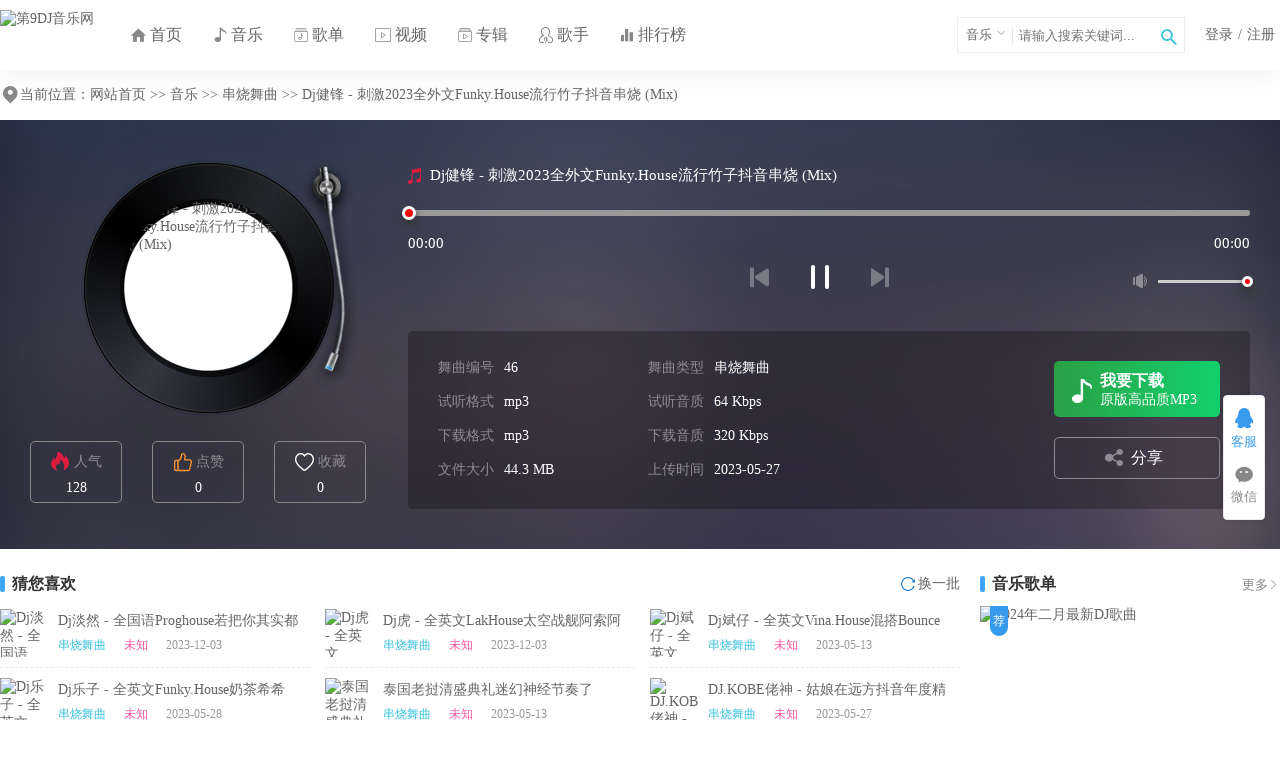

--- FILE ---
content_type: text/html; charset=utf-8
request_url: https://www.d9dj.com/play/46.html
body_size: 6905
content:
<!DOCTYPE html>
<html>
<head> 
<meta charset="utf-8" /> 
<title>Dj健锋 - 刺激2023全外文Funky.House流行竹子抖音串烧 (Mix)在线试听MP3下载_未知_第9DJ音乐网</title> 
<meta name="keywords" content="Dj健锋 - 刺激2023全外文Funky.House流行竹子抖音串烧 (Mix),Dj健锋 - 刺激2023全外文Funky.House流行竹子抖音串烧 (Mix)歌曲,Dj健锋 - 刺激2023全外文Funky.House流行竹子抖音串烧 (Mix)mp3下载,未知" /> 
<meta name="description" content="Dj健锋 - 刺激2023全外文Funky.House流行竹子抖音串烧 (Mix)由DJ勇哥上传提供mp3在线播放下载" /> 
<link href="/skin/v4/style/common.css" rel="stylesheet" type="text/css" />
<script type="text/javascript" src="/static/js/jquery.min.js"></script> 
<script type="text/javascript" src="/skin/v4/js/jplayer.min.js"></script>
<script type="text/javascript" src="/skin/v4/js/common.js"></script> 
<script type="text/javascript" src="/static/js/layer/layer.js"></script>
<script type="text/javascript" src="/skin/v4/js/clipboard.min.js"></script>  
<script type="text/javascript">var web_url="/";web_skin="/skin/v4/";</script> 
</head> 
<body>
<div class="header">
    <div class="main"> 
        <div class="logo"><a href="/" title="第9DJ音乐网"><img src="/upload/image/202305/202305080407309854104.png" alt="第9DJ音乐网" /></a></div>
        <div class="menu">
		    <li><a href="/"><span class="icon icon-home"></span>首页</a></li>
			<li><a href="/play"><span class="icon icon-music"></span>音乐</a></li>
			<li><a href="/malbum"><span class="icon icon-malbum"></span>歌单</a></li>
			<li><a href="/video"><span class="icon icon-video"></span>视频</a></li>
			<li><a href="/valbum"><span class="icon icon-valbum"></span>专辑</a></li>
			<li><a href="/artist"><span class="icon icon-singer"></span>歌手</a></li>
			<li><a href="/top/play-day.html"><span class="icon icon-topbang"></span>排行榜</a></li>
		</div>
		<div class="lei_login" id="userinfo"></div>
		<script type="text/javascript">getlogin();</script>
		<form class="search">
		    <div class="seh_list"> 
                <div class="keytxt"><a href="javascript:;" id="keytxt" target="_self">音乐</a></div>
			    <span class="icon icon-left"></span>
                <div class="seh_sort" id="seh_sort"> 
		            <li><a href="javascript:getsearch('play','音乐');" target="_self">音乐</a></li>
				    <li><a href="javascript:getsearch('video','视频');" target="_self">视频</a></li>
                </div>
            </div> 
            <input type="hidden" value="play" id="keytype" />
		    <input class="seh_v" type="text" name="key" placeholder="请输入搜索关键词..." />
			<button class="seh_b" type="submit"><span class="icon icon-search"></span></button>
			<script type="text/javascript">so.init();</script>
		</form>
    </div> 
</div>
<div class="main">  
    <div class="lei_wz">
	    <span class="icon icon-here"></span>
	    当前位置：<a href="/" target="_blank" title="第9DJ音乐网">网站首页</a> >> <a href="/play" title="音乐">音乐</a> >> <a href="/play/3/1.html" target="_blank" title="串烧舞曲">串烧舞曲</a> >> Dj健锋 - 刺激2023全外文Funky.House流行竹子抖音串烧 (Mix)
    </div> 
    <div class="player-box">
		<div id="lei_player"></div>
        <div class="player-left">
            <div class="music-player">
                <div class="pic">
                    <img src="/upload/magic/157.jpg" alt="Dj健锋 - 刺激2023全外文Funky.House流行竹子抖音串烧 (Mix)" /> 
                </div>
                <div class="pointer"></div>
            </div>
            <div class="music-dc">
				<div id="doHits"></div>
            </div>
		</div> 
        <div id="jp_container_1">
		    <div class="play_name">Dj健锋 - 刺激2023全外文Funky.House流行竹子抖音串烧 (Mix)</div>
			<div class="jp-progress">
				<div class="jp-seek-bar">
					<div class="jp-play-bar"></div>
				</div>
			</div>
			<div class="jp-time-holder">
				<div class="jp-current-time fl">00:00</div>
				<div class="jp-duration fr">00:00</div> 
            </div>
			<div class="jp-style">
		        <div class="jp-controls">
				    <li><a href="/play/45.html" class="jp-pre" title="上首:Dj小猪 - 航空直飞缅甸全英文第一季 (Mix)">Dj小猪 - 航空直飞缅甸全英文第一季 (Mix)</a></li>
				    <li>
					    <a href="javascript:void(0);" class="jp-play" title="播放">播放</a>
						<a href="javascript:void(0);" class="jp-pause" title="暂停">暂停</a>
					</li>
					<li><a href="/play/47.html" class="jp-next" title="下首:Dj波仔 - 国粤语Funky.House我要记住你的样子抖音流行串烧 (Mix)">Dj波仔 - 国粤语Funky.House我要记住你的样子抖音流行串烧 (Mix)</a></li>
				</div>
				<div class="lei_v">
                    <li>
					    <a href="javascript:void(0);" class="jp-mute" title="静音">静音</a>
					    <a href="javascript:void(0);" class="jp-unmute" title="取消静音">取消静音</a>
					</li>
					<div class="jp-volume-bar">
					    <div class="jp-volume-bar-value"></div>
					</div>
                </div>
			</div>
			<div class="music-detail">
		        <div class="popup-body">
			        <li>舞曲编号<span>46</span></li>
					<li>舞曲类型<span><a href="/play/3/1.html" target="_blank">串烧舞曲</a></span></li>
					<li>试听格式<span>mp3</span></li>
					<li>试听音质<span>64 Kbps</span></li>
					<li>下载格式<span>mp3</span></li>
					<li>下载音质<span>320 Kbps</span></li>
					<li>文件大小<span>44.3 MB</span></li>
					<li>上传时间<span>2023-05-27</span></li>
                </div>
				<div class="down-share">
					<div class="down"><a href="/play/download_46.html" title="下载本首舞曲" target="_blank"><h1>我要下载</h1><p>原版高品质MP3</p></a></div>
					<div class="share"><a data-clipboard-text="一首非常喜欢的车载音乐【Dj健锋 - 刺激2023全外文Funky.House流行竹子抖音串烧 (Mix).mp3】推荐给你！[lei:weburl]/play/46.html" href="javascript:;" class="copy">分享</a></div>
				</div>
		    </div>
		</div>
    </div>
	<div class="lei_left mt">
		<div class="title">
			<h1>猜您喜欢</h1>
			<div class="changeall"><a href="javascript:void(0);" id="hot-cgeall" onclick="divrefresh();"><span class="icon icon-change"></span>换一批</a></div>
		</div>
		<div class="dance_list" id="hot-list"> 
			<ul id="hot-list1" style="display:block"> 
				<li>
				    <div class="pic"><a href="/play/60.html" target="play"><img src="/upload/magic/215.jpg" alt="Dj淡然 - 全国语Proghouse若把你其实都没有抖音热歌专串烧 (Mix)"><div class="play"><span class="icon icon-play"></span></div></a></div>
					<div class="list_c">
					    <div class="name"><a href="/play/60.html" target="play">Dj淡然 - 全国语Proghouse若把你其实都没有抖音热歌专串烧 (Mix)</a></div>
						<p>
						    <a href="/play/3/1.html" class="class">串烧舞曲</a>
							<a href="/artist/1.html" target="play" class="user">未知</a>
							<span class="time">2023-12-03</span>
						</p>
					</div>
				</li> 
				<li>
				    <div class="pic"><a href="/play/63.html" target="play"><img src="/upload/magic/267.jpg" alt="Dj虎 - 全英文LakHouse太空战舰阿索阿索跳舞串烧 (Mix)"><div class="play"><span class="icon icon-play"></span></div></a></div>
					<div class="list_c">
					    <div class="name"><a href="/play/63.html" target="play">Dj虎 - 全英文LakHouse太空战舰阿索阿索跳舞串烧 (Mix)</a></div>
						<p>
						    <a href="/play/3/1.html" class="class">串烧舞曲</a>
							<a href="/artist/1.html" target="play" class="user">未知</a>
							<span class="time">2023-12-03</span>
						</p>
					</div>
				</li> 
				<li>
				    <div class="pic"><a href="/play/15.html" target="play"><img src="/upload/magic/119.jpg" alt="Dj斌仔 - 全英文Vina.House混搭Bounce弹飞越南鼓串烧 (Mix)"><div class="play"><span class="icon icon-play"></span></div></a></div>
					<div class="list_c">
					    <div class="name"><a href="/play/15.html" target="play">Dj斌仔 - 全英文Vina.House混搭Bounce弹飞越南鼓串烧 (Mix)</a></div>
						<p>
						    <a href="/play/3/1.html" class="class">串烧舞曲</a>
							<a href="/artist/1.html" target="play" class="user">未知</a>
							<span class="time">2023-05-13</span>
						</p>
					</div>
				</li> 
				<li>
				    <div class="pic"><a href="/play/49.html" target="play"><img src="/upload/magic/192.jpg" alt="Dj乐子 - 全英文Funky.House奶茶希希终极版精选柠檬喜串烧 (Mix)"><div class="play"><span class="icon icon-play"></span></div></a></div>
					<div class="list_c">
					    <div class="name"><a href="/play/49.html" target="play">Dj乐子 - 全英文Funky.House奶茶希希终极版精选柠檬喜串烧 (Mix)</a></div>
						<p>
						    <a href="/play/3/1.html" class="class">串烧舞曲</a>
							<a href="/artist/1.html" target="play" class="user">未知</a>
							<span class="time">2023-05-28</span>
						</p>
					</div>
				</li> 
				<li>
				    <div class="pic"><a href="/play/10.html" target="play"><img src="/upload/magic/217.jpg" alt="泰国老挝清盛典礼迷幻神经节奏了"><div class="play"><span class="icon icon-play"></span></div></a></div>
					<div class="list_c">
					    <div class="name"><a href="/play/10.html" target="play">泰国老挝清盛典礼迷幻神经节奏了</a></div>
						<p>
						    <a href="/play/3/1.html" class="class">串烧舞曲</a>
							<a href="/artist/1.html" target="play" class="user">未知</a>
							<span class="time">2023-05-13</span>
						</p>
					</div>
				</li> 
				<li>
				    <div class="pic"><a href="/play/31.html" target="play"><img src="/upload/magic/191.jpg" alt="DJ.KOBE佬神 - 姑娘在远方抖音年度精选ProgHouse串烧 (MIX)"><div class="play"><span class="icon icon-play"></span></div></a></div>
					<div class="list_c">
					    <div class="name"><a href="/play/31.html" target="play">DJ.KOBE佬神 - 姑娘在远方抖音年度精选ProgHouse串烧 (MIX)</a></div>
						<p>
						    <a href="/play/3/1.html" class="class">串烧舞曲</a>
							<a href="/artist/1.html" target="play" class="user">未知</a>
							<span class="time">2023-05-27</span>
						</p>
					</div>
				</li> 
				<li>
				    <div class="pic"><a href="/play/44.html" target="play"><img src="/upload/magic/21.jpg" alt="Dj敏仔 - 2023包房Funky.House高端玩法思路英文串烧 (Mix)"><div class="play"><span class="icon icon-play"></span></div></a></div>
					<div class="list_c">
					    <div class="name"><a href="/play/44.html" target="play">Dj敏仔 - 2023包房Funky.House高端玩法思路英文串烧 (Mix)</a></div>
						<p>
						    <a href="/play/3/1.html" class="class">串烧舞曲</a>
							<a href="/artist/1.html" target="play" class="user">未知</a>
							<span class="time">2023-05-27</span>
						</p>
					</div>
				</li> 
				<li>
				    <div class="pic"><a href="/play/47.html" target="play"><img src="/upload/magic/243.jpg" alt="Dj波仔 - 国粤语Funky.House我要记住你的样子抖音流行串烧 (Mix)"><div class="play"><span class="icon icon-play"></span></div></a></div>
					<div class="list_c">
					    <div class="name"><a href="/play/47.html" target="play">Dj波仔 - 国粤语Funky.House我要记住你的样子抖音流行串烧 (Mix)</a></div>
						<p>
						    <a href="/play/3/1.html" class="class">串烧舞曲</a>
							<a href="/artist/1.html" target="play" class="user">未知</a>
							<span class="time">2023-05-28</span>
						</p>
					</div>
				</li> 
				<li>
				    <div class="pic"><a href="/play/42.html" target="play"><img src="/upload/magic/201.jpg" alt="DJ小华 - 岁岁宝贝520生日私人Vinahouse (mix)(1)"><div class="play"><span class="icon icon-play"></span></div></a></div>
					<div class="list_c">
					    <div class="name"><a href="/play/42.html" target="play">DJ小华 - 岁岁宝贝520生日私人Vinahouse (mix)(1)</a></div>
						<p>
						    <a href="/play/3/1.html" class="class">串烧舞曲</a>
							<a href="/artist/1.html" target="play" class="user">未知</a>
							<span class="time">2023-05-27</span>
						</p>
					</div>
				</li> 
				<li>
				    <div class="pic"><a href="/play/69.html" target="play"><img src="/upload/magic/200.jpg" alt="DJ.KOBE佬神 - 寻找旧日的足迹Beyond乐队经典回顾串烧"><div class="play"><span class="icon icon-play"></span></div></a></div>
					<div class="list_c">
					    <div class="name"><a href="/play/69.html" target="play">DJ.KOBE佬神 - 寻找旧日的足迹Beyond乐队经典回顾串烧</a></div>
						<p>
						    <a href="/play/3/1.html" class="class">串烧舞曲</a>
							<a href="/artist/1.html" target="play" class="user">未知</a>
							<span class="time">2024-02-12</span>
						</p>
					</div>
				</li> 
				<li>
				    <div class="pic"><a href="/play/11.html" target="play"><img src="/upload/magic/139.jpg" alt="国粤语House打造若把你车载劲爆串烧 (Mix)"><div class="play"><span class="icon icon-play"></span></div></a></div>
					<div class="list_c">
					    <div class="name"><a href="/play/11.html" target="play">国粤语House打造若把你车载劲爆串烧 (Mix)</a></div>
						<p>
						    <a href="/play/3/1.html" class="class">串烧舞曲</a>
							<a href="/artist/1.html" target="play" class="user">未知</a>
							<span class="time">2023-05-13</span>
						</p>
					</div>
				</li> 
				<li>
				    <div class="pic"><a href="/play/55.html" target="play"><img src="/upload/magic/277.jpg" alt="Dj杭杭 - 中英文Funky.House经典旋律上头弹跳精品串烧 (Mix)"><div class="play"><span class="icon icon-play"></span></div></a></div>
					<div class="list_c">
					    <div class="name"><a href="/play/55.html" target="play">Dj杭杭 - 中英文Funky.House经典旋律上头弹跳精品串烧 (Mix)</a></div>
						<p>
						    <a href="/play/3/1.html" class="class">串烧舞曲</a>
							<a href="/artist/1.html" target="play" class="user">未知</a>
							<span class="time">2023-05-28</span>
						</p>
					</div>
				</li> 
				<li>
				    <div class="pic"><a href="/play/16.html" target="play"><img src="/upload/magic/75.jpg" alt="Dj阿权 - 全英文Funky.House廉江包厢热打迷幻旋律咚鼓串烧 (Mix)"><div class="play"><span class="icon icon-play"></span></div></a></div>
					<div class="list_c">
					    <div class="name"><a href="/play/16.html" target="play">Dj阿权 - 全英文Funky.House廉江包厢热打迷幻旋律咚鼓串烧 (Mix)</a></div>
						<p>
						    <a href="/play/3/1.html" class="class">串烧舞曲</a>
							<a href="/artist/1.html" target="play" class="user">未知</a>
							<span class="time">2023-05-13</span>
						</p>
					</div>
				</li> 
				<li>
				    <div class="pic"><a href="/play/72.html" target="play"><img src="/upload/magic/168.jpg" alt="Dj楠楠 - 全国语Proghouse再见吧我的女孩我再也不要做舔狗了串烧 (Mix)"><div class="play"><span class="icon icon-play"></span></div></a></div>
					<div class="list_c">
					    <div class="name"><a href="/play/72.html" target="play">Dj楠楠 - 全国语Proghouse再见吧我的女孩我再也不要做舔狗了串烧 (Mix)</a></div>
						<p>
						    <a href="/play/3/1.html" class="class">串烧舞曲</a>
							<a href="/artist/1.html" target="play" class="user">未知</a>
							<span class="time">2024-02-16</span>
						</p>
					</div>
				</li> 
				<li>
				    <div class="pic"><a href="/play/71.html" target="play"><img src="/upload/magic/99.jpg" alt="DJ云龙 - 全粤语LakHouse金边之夜不再犹豫串烧"><div class="play"><span class="icon icon-play"></span></div></a></div>
					<div class="list_c">
					    <div class="name"><a href="/play/71.html" target="play">DJ云龙 - 全粤语LakHouse金边之夜不再犹豫串烧</a></div>
						<p>
						    <a href="/play/3/1.html" class="class">串烧舞曲</a>
							<a href="/artist/1.html" target="play" class="user">未知</a>
							<span class="time">2024-02-12</span>
						</p>
					</div>
				</li> 
				<li>
				    <div class="pic"><a href="/play/34.html" target="play"><img src="/upload/magic/298.jpg" alt="DJ.Temky韩 - 2023我曾用心爱着你ProgHouse舒适国会鼓慢摇 (Mix)"><div class="play"><span class="icon icon-play"></span></div></a></div>
					<div class="list_c">
					    <div class="name"><a href="/play/34.html" target="play">DJ.Temky韩 - 2023我曾用心爱着你ProgHouse舒适国会鼓慢摇 (Mix)</a></div>
						<p>
						    <a href="/play/3/1.html" class="class">串烧舞曲</a>
							<a href="/artist/1.html" target="play" class="user">未知</a>
							<span class="time">2023-05-27</span>
						</p>
					</div>
				</li> 
				<li>
				    <div class="pic"><a href="/play/40.html" target="play"><img src="/upload/magic/70.jpg" alt="Dj.Clubzl - 发如雪Vina.House中英文自用越南鼓串烧 (Mix)"><div class="play"><span class="icon icon-play"></span></div></a></div>
					<div class="list_c">
					    <div class="name"><a href="/play/40.html" target="play">Dj.Clubzl - 发如雪Vina.House中英文自用越南鼓串烧 (Mix)</a></div>
						<p>
						    <a href="/play/3/1.html" class="class">串烧舞曲</a>
							<a href="/artist/1.html" target="play" class="user">未知</a>
							<span class="time">2023-05-27</span>
						</p>
					</div>
				</li> 
				<li>
				    <div class="pic"><a href="/play/19.html" target="play"><img src="/upload/magic/242.jpg" alt="Dj强少 - 全英文Funky.House迷幻节奏超弹咚鼓慢摇 (Mix)"><div class="play"><span class="icon icon-play"></span></div></a></div>
					<div class="list_c">
					    <div class="name"><a href="/play/19.html" target="play">Dj强少 - 全英文Funky.House迷幻节奏超弹咚鼓慢摇 (Mix)</a></div>
						<p>
						    <a href="/play/3/1.html" class="class">串烧舞曲</a>
							<a href="/artist/1.html" target="play" class="user">未知</a>
							<span class="time">2023-05-13</span>
						</p>
					</div>
				</li>
			</ul>
			<ul id="hot-list2" style="display:none">
				<li>
				    <div class="pic"><a href="/play/67.html" target="play"><img src="/upload/magic/164.jpg" alt="DJ.Hong - 国粤语FunkyHouse一滴泪的时间电灯胆咚鼓串烧"><div class="play"><span class="icon icon-play"></span></div></a></div>
					<div class="list_c">
					    <div class="name"><a href="/play/67.html" target="play">DJ.Hong - 国粤语FunkyHouse一滴泪的时间电灯胆咚鼓串烧</a></div>
						<p>
						    <a href="/play/3/1.html" class="class">串烧舞曲</a>
							<a href="/artist/1.html" target="play" class="user">未知</a>
							<span class="time">2024-02-12</span>
						</p>
					</div>
				</li>
				<li>
				    <div class="pic"><a href="/play/34.html" target="play"><img src="/upload/magic/159.jpg" alt="DJ.Temky韩 - 2023我曾用心爱着你ProgHouse舒适国会鼓慢摇 (Mix)"><div class="play"><span class="icon icon-play"></span></div></a></div>
					<div class="list_c">
					    <div class="name"><a href="/play/34.html" target="play">DJ.Temky韩 - 2023我曾用心爱着你ProgHouse舒适国会鼓慢摇 (Mix)</a></div>
						<p>
						    <a href="/play/3/1.html" class="class">串烧舞曲</a>
							<a href="/artist/1.html" target="play" class="user">未知</a>
							<span class="time">2023-05-27</span>
						</p>
					</div>
				</li>
				<li>
				    <div class="pic"><a href="/play/11.html" target="play"><img src="/upload/magic/268.jpg" alt="国粤语House打造若把你车载劲爆串烧 (Mix)"><div class="play"><span class="icon icon-play"></span></div></a></div>
					<div class="list_c">
					    <div class="name"><a href="/play/11.html" target="play">国粤语House打造若把你车载劲爆串烧 (Mix)</a></div>
						<p>
						    <a href="/play/3/1.html" class="class">串烧舞曲</a>
							<a href="/artist/1.html" target="play" class="user">未知</a>
							<span class="time">2023-05-13</span>
						</p>
					</div>
				</li>
				<li>
				    <div class="pic"><a href="/play/55.html" target="play"><img src="/upload/magic/215.jpg" alt="Dj杭杭 - 中英文Funky.House经典旋律上头弹跳精品串烧 (Mix)"><div class="play"><span class="icon icon-play"></span></div></a></div>
					<div class="list_c">
					    <div class="name"><a href="/play/55.html" target="play">Dj杭杭 - 中英文Funky.House经典旋律上头弹跳精品串烧 (Mix)</a></div>
						<p>
						    <a href="/play/3/1.html" class="class">串烧舞曲</a>
							<a href="/artist/1.html" target="play" class="user">未知</a>
							<span class="time">2023-05-28</span>
						</p>
					</div>
				</li>
				<li>
				    <div class="pic"><a href="/play/12.html" target="play"><img src="/upload/magic/23.jpg" alt="全国语Proghouse全男声情歌串烧第一季 (Mix)"><div class="play"><span class="icon icon-play"></span></div></a></div>
					<div class="list_c">
					    <div class="name"><a href="/play/12.html" target="play">全国语Proghouse全男声情歌串烧第一季 (Mix)</a></div>
						<p>
						    <a href="/play/3/1.html" class="class">串烧舞曲</a>
							<a href="/artist/1.html" target="play" class="user">未知</a>
							<span class="time">2023-05-13</span>
						</p>
					</div>
				</li>
				<li>
				    <div class="pic"><a href="/play/19.html" target="play"><img src="/upload/magic/132.jpg" alt="Dj强少 - 全英文Funky.House迷幻节奏超弹咚鼓慢摇 (Mix)"><div class="play"><span class="icon icon-play"></span></div></a></div>
					<div class="list_c">
					    <div class="name"><a href="/play/19.html" target="play">Dj强少 - 全英文Funky.House迷幻节奏超弹咚鼓慢摇 (Mix)</a></div>
						<p>
						    <a href="/play/3/1.html" class="class">串烧舞曲</a>
							<a href="/artist/1.html" target="play" class="user">未知</a>
							<span class="time">2023-05-13</span>
						</p>
					</div>
				</li>
				<li>
				    <div class="pic"><a href="/play/44.html" target="play"><img src="/upload/magic/90.jpg" alt="Dj敏仔 - 2023包房Funky.House高端玩法思路英文串烧 (Mix)"><div class="play"><span class="icon icon-play"></span></div></a></div>
					<div class="list_c">
					    <div class="name"><a href="/play/44.html" target="play">Dj敏仔 - 2023包房Funky.House高端玩法思路英文串烧 (Mix)</a></div>
						<p>
						    <a href="/play/3/1.html" class="class">串烧舞曲</a>
							<a href="/artist/1.html" target="play" class="user">未知</a>
							<span class="time">2023-05-27</span>
						</p>
					</div>
				</li>
				<li>
				    <div class="pic"><a href="/play/10.html" target="play"><img src="/upload/magic/243.jpg" alt="泰国老挝清盛典礼迷幻神经节奏了"><div class="play"><span class="icon icon-play"></span></div></a></div>
					<div class="list_c">
					    <div class="name"><a href="/play/10.html" target="play">泰国老挝清盛典礼迷幻神经节奏了</a></div>
						<p>
						    <a href="/play/3/1.html" class="class">串烧舞曲</a>
							<a href="/artist/1.html" target="play" class="user">未知</a>
							<span class="time">2023-05-13</span>
						</p>
					</div>
				</li>
				<li>
				    <div class="pic"><a href="/play/50.html" target="play"><img src="/upload/magic/11.jpg" alt="DJ.KOBE佬神 - 听你呼吸你的伤抖音年度精选ProgHouse串烧 (MIX)"><div class="play"><span class="icon icon-play"></span></div></a></div>
					<div class="list_c">
					    <div class="name"><a href="/play/50.html" target="play">DJ.KOBE佬神 - 听你呼吸你的伤抖音年度精选ProgHouse串烧 (MIX)</a></div>
						<p>
						    <a href="/play/3/1.html" class="class">串烧舞曲</a>
							<a href="/artist/7.html" target="play" class="user">DJ.KOBE</a>
							<span class="time">2023-05-28</span>
						</p>
					</div>
				</li>
				<li>
				    <div class="pic"><a href="/play/63.html" target="play"><img src="/upload/magic/241.jpg" alt="Dj虎 - 全英文LakHouse太空战舰阿索阿索跳舞串烧 (Mix)"><div class="play"><span class="icon icon-play"></span></div></a></div>
					<div class="list_c">
					    <div class="name"><a href="/play/63.html" target="play">Dj虎 - 全英文LakHouse太空战舰阿索阿索跳舞串烧 (Mix)</a></div>
						<p>
						    <a href="/play/3/1.html" class="class">串烧舞曲</a>
							<a href="/artist/1.html" target="play" class="user">未知</a>
							<span class="time">2023-12-03</span>
						</p>
					</div>
				</li>
				<li>
				    <div class="pic"><a href="/play/39.html" target="play"><img src="/upload/magic/141.jpg" alt="Dj安帝 - 全国语Proghouse抖音阿Yue沈园外悦开心包房串烧 (Mix)"><div class="play"><span class="icon icon-play"></span></div></a></div>
					<div class="list_c">
					    <div class="name"><a href="/play/39.html" target="play">Dj安帝 - 全国语Proghouse抖音阿Yue沈园外悦开心包房串烧 (Mix)</a></div>
						<p>
						    <a href="/play/3/1.html" class="class">串烧舞曲</a>
							<a href="/artist/1.html" target="play" class="user">未知</a>
							<span class="time">2023-05-27</span>
						</p>
					</div>
				</li>
				<li>
				    <div class="pic"><a href="/play/16.html" target="play"><img src="/upload/magic/13.jpg" alt="Dj阿权 - 全英文Funky.House廉江包厢热打迷幻旋律咚鼓串烧 (Mix)"><div class="play"><span class="icon icon-play"></span></div></a></div>
					<div class="list_c">
					    <div class="name"><a href="/play/16.html" target="play">Dj阿权 - 全英文Funky.House廉江包厢热打迷幻旋律咚鼓串烧 (Mix)</a></div>
						<p>
						    <a href="/play/3/1.html" class="class">串烧舞曲</a>
							<a href="/artist/1.html" target="play" class="user">未知</a>
							<span class="time">2023-05-13</span>
						</p>
					</div>
				</li>
				<li>
				    <div class="pic"><a href="/play/49.html" target="play"><img src="/upload/magic/132.jpg" alt="Dj乐子 - 全英文Funky.House奶茶希希终极版精选柠檬喜串烧 (Mix)"><div class="play"><span class="icon icon-play"></span></div></a></div>
					<div class="list_c">
					    <div class="name"><a href="/play/49.html" target="play">Dj乐子 - 全英文Funky.House奶茶希希终极版精选柠檬喜串烧 (Mix)</a></div>
						<p>
						    <a href="/play/3/1.html" class="class">串烧舞曲</a>
							<a href="/artist/1.html" target="play" class="user">未知</a>
							<span class="time">2023-05-28</span>
						</p>
					</div>
				</li>
				<li>
				    <div class="pic"><a href="/play/43.html" target="play"><img src="/upload/magic/56.jpg" alt="Dj细钊 - 全英文Vina.House东南亚实用越鼓动感节奏跳舞串烧 (Mix)"><div class="play"><span class="icon icon-play"></span></div></a></div>
					<div class="list_c">
					    <div class="name"><a href="/play/43.html" target="play">Dj细钊 - 全英文Vina.House东南亚实用越鼓动感节奏跳舞串烧 (Mix)</a></div>
						<p>
						    <a href="/play/3/1.html" class="class">串烧舞曲</a>
							<a href="/artist/1.html" target="play" class="user">未知</a>
							<span class="time">2023-05-27</span>
						</p>
					</div>
				</li>
				<li>
				    <div class="pic"><a href="/play/70.html" target="play"><img src="/upload/magic/280.jpg" alt="DJ陶子 - 2024精选VinaHouse越南鼓串烧"><div class="play"><span class="icon icon-play"></span></div></a></div>
					<div class="list_c">
					    <div class="name"><a href="/play/70.html" target="play">DJ陶子 - 2024精选VinaHouse越南鼓串烧</a></div>
						<p>
						    <a href="/play/3/1.html" class="class">串烧舞曲</a>
							<a href="/artist/1.html" target="play" class="user">未知</a>
							<span class="time">2024-02-12</span>
						</p>
					</div>
				</li>
				<li>
				    <div class="pic"><a href="/play/66.html" target="play"><img src="/upload/magic/251.jpg" alt="DJ.Henry雷 - 全国语VinaHouse弹鼓中国古风串烧"><div class="play"><span class="icon icon-play"></span></div></a></div>
					<div class="list_c">
					    <div class="name"><a href="/play/66.html" target="play">DJ.Henry雷 - 全国语VinaHouse弹鼓中国古风串烧</a></div>
						<p>
						    <a href="/play/3/1.html" class="class">串烧舞曲</a>
							<a href="/artist/1.html" target="play" class="user">未知</a>
							<span class="time">2024-02-12</span>
						</p>
					</div>
				</li>
				<li>
				    <div class="pic"><a href="/play/32.html" target="play"><img src="/upload/magic/247.jpg" alt="DJ.KOBE佬神 - 爱如火抖音年度精选ProgHouse串烧 (MIX)"><div class="play"><span class="icon icon-play"></span></div></a></div>
					<div class="list_c">
					    <div class="name"><a href="/play/32.html" target="play">DJ.KOBE佬神 - 爱如火抖音年度精选ProgHouse串烧 (MIX)</a></div>
						<p>
						    <a href="/play/3/1.html" class="class">串烧舞曲</a>
							<a href="/artist/1.html" target="play" class="user">未知</a>
							<span class="time">2023-05-27</span>
						</p>
					</div>
				</li>
				<li>
				    <div class="pic"><a href="/play/36.html" target="play"><img src="/upload/magic/196.jpg" alt="Dj阿K - 全国语Funky.House我曾爱过一个人慢摇串烧 (Mix)"><div class="play"><span class="icon icon-play"></span></div></a></div>
					<div class="list_c">
					    <div class="name"><a href="/play/36.html" target="play">Dj阿K - 全国语Funky.House我曾爱过一个人慢摇串烧 (Mix)</a></div>
						<p>
						    <a href="/play/3/1.html" class="class">串烧舞曲</a>
							<a href="/artist/1.html" target="play" class="user">未知</a>
							<span class="time">2023-05-27</span>
						</p>
					</div>
				</li>
			</ul>
			<ul id="hot-list3" style="display:none">
				<li>
				    <div class="pic"><a href="/play/32.html" target="play"><img src="/upload/magic/141.jpg" alt="DJ.KOBE佬神 - 爱如火抖音年度精选ProgHouse串烧 (MIX)"><div class="play"><span class="icon icon-play"></span></div></a></div>
					<div class="list_c">
					    <div class="name"><a href="/play/32.html" target="play">DJ.KOBE佬神 - 爱如火抖音年度精选ProgHouse串烧 (MIX)</a></div>
						<p>
						    <a href="/play/3/1.html" class="class">串烧舞曲</a>
							<a href="/artist/1.html" target="play" class="user">未知</a>
							<span class="time">2023-05-27</span>
						</p>
					</div>
				</li>
				<li>
				    <div class="pic"><a href="/play/48.html" target="play"><img src="/upload/magic/268.jpg" alt="Dj.Mz - 2023全粤语Vina.House越南鼓全弹串烧 (Mix)"><div class="play"><span class="icon icon-play"></span></div></a></div>
					<div class="list_c">
					    <div class="name"><a href="/play/48.html" target="play">Dj.Mz - 2023全粤语Vina.House越南鼓全弹串烧 (Mix)</a></div>
						<p>
						    <a href="/play/3/1.html" class="class">串烧舞曲</a>
							<a href="/artist/1.html" target="play" class="user">未知</a>
							<span class="time">2023-05-28</span>
						</p>
					</div>
				</li>
				<li>
				    <div class="pic"><a href="/play/45.html" target="play"><img src="/upload/magic/139.jpg" alt="Dj小猪 - 航空直飞缅甸全英文第一季 (Mix)"><div class="play"><span class="icon icon-play"></span></div></a></div>
					<div class="list_c">
					    <div class="name"><a href="/play/45.html" target="play">Dj小猪 - 航空直飞缅甸全英文第一季 (Mix)</a></div>
						<p>
						    <a href="/play/3/1.html" class="class">串烧舞曲</a>
							<a href="/artist/1.html" target="play" class="user">未知</a>
							<span class="time">2023-05-27</span>
						</p>
					</div>
				</li>
				<li>
				    <div class="pic"><a href="/play/41.html" target="play"><img src="/upload/magic/42.jpg" alt="Dj阿彪 - 我在鼓楼很想你Proghouse串烧 (Mix)(1)"><div class="play"><span class="icon icon-play"></span></div></a></div>
					<div class="list_c">
					    <div class="name"><a href="/play/41.html" target="play">Dj阿彪 - 我在鼓楼很想你Proghouse串烧 (Mix)(1)</a></div>
						<p>
						    <a href="/play/3/1.html" class="class">串烧舞曲</a>
							<a href="/artist/1.html" target="play" class="user">未知</a>
							<span class="time">2023-05-27</span>
						</p>
					</div>
				</li>
				<li>
				    <div class="pic"><a href="/play/54.html" target="play"><img src="/upload/magic/168.jpg" alt="Dj.A辉 - 国粤语Proghouse雨中的恋人们回味经典串烧 (Mix)"><div class="play"><span class="icon icon-play"></span></div></a></div>
					<div class="list_c">
					    <div class="name"><a href="/play/54.html" target="play">Dj.A辉 - 国粤语Proghouse雨中的恋人们回味经典串烧 (Mix)</a></div>
						<p>
						    <a href="/play/3/1.html" class="class">串烧舞曲</a>
							<a href="/artist/1.html" target="play" class="user">未知</a>
							<span class="time">2023-05-28</span>
						</p>
					</div>
				</li>
				<li>
				    <div class="pic"><a href="/play/62.html" target="play"><img src="/upload/magic/277.jpg" alt="Dj文仔 - 全国语HIFI变心的翅膀怀旧经典串烧 (Mix)"><div class="play"><span class="icon icon-play"></span></div></a></div>
					<div class="list_c">
					    <div class="name"><a href="/play/62.html" target="play">Dj文仔 - 全国语HIFI变心的翅膀怀旧经典串烧 (Mix)</a></div>
						<p>
						    <a href="/play/3/1.html" class="class">串烧舞曲</a>
							<a href="/artist/1.html" target="play" class="user">未知</a>
							<span class="time">2023-12-03</span>
						</p>
					</div>
				</li>
				<li>
				    <div class="pic"><a href="/play/67.html" target="play"><img src="/upload/magic/18.jpg" alt="DJ.Hong - 国粤语FunkyHouse一滴泪的时间电灯胆咚鼓串烧"><div class="play"><span class="icon icon-play"></span></div></a></div>
					<div class="list_c">
					    <div class="name"><a href="/play/67.html" target="play">DJ.Hong - 国粤语FunkyHouse一滴泪的时间电灯胆咚鼓串烧</a></div>
						<p>
						    <a href="/play/3/1.html" class="class">串烧舞曲</a>
							<a href="/artist/1.html" target="play" class="user">未知</a>
							<span class="time">2024-02-12</span>
						</p>
					</div>
				</li>
				<li>
				    <div class="pic"><a href="/play/12.html" target="play"><img src="/upload/magic/243.jpg" alt="全国语Proghouse全男声情歌串烧第一季 (Mix)"><div class="play"><span class="icon icon-play"></span></div></a></div>
					<div class="list_c">
					    <div class="name"><a href="/play/12.html" target="play">全国语Proghouse全男声情歌串烧第一季 (Mix)</a></div>
						<p>
						    <a href="/play/3/1.html" class="class">串烧舞曲</a>
							<a href="/artist/1.html" target="play" class="user">未知</a>
							<span class="time">2023-05-13</span>
						</p>
					</div>
				</li>
				<li>
				    <div class="pic"><a href="/play/56.html" target="play"><img src="/upload/magic/145.jpg" alt="Dj.Parker - 全国语House薛之谦林俊杰抖音榜热播串烧 (Mix)"><div class="play"><span class="icon icon-play"></span></div></a></div>
					<div class="list_c">
					    <div class="name"><a href="/play/56.html" target="play">Dj.Parker - 全国语House薛之谦林俊杰抖音榜热播串烧 (Mix)</a></div>
						<p>
						    <a href="/play/3/1.html" class="class">串烧舞曲</a>
							<a href="/artist/1.html" target="play" class="user">未知</a>
							<span class="time">2023-05-28</span>
						</p>
					</div>
				</li>
				<li>
				    <div class="pic"><a href="/play/7.html" target="play"><img src="/upload/magic/116.jpg" alt="Dj小琪 - 心随乐动中文Funky.House发烧友之声第一季 (Mix)"><div class="play"><span class="icon icon-play"></span></div></a></div>
					<div class="list_c">
					    <div class="name"><a href="/play/7.html" target="play">Dj小琪 - 心随乐动中文Funky.House发烧友之声第一季 (Mix)</a></div>
						<p>
						    <a href="/play/3/1.html" class="class">串烧舞曲</a>
							<a href="/artist/1.html" target="play" class="user">未知</a>
							<span class="time">2023-05-11</span>
						</p>
					</div>
				</li>
				<li>
				    <div class="pic"><a href="/play/40.html" target="play"><img src="/upload/magic/241.jpg" alt="Dj.Clubzl - 发如雪Vina.House中英文自用越南鼓串烧 (Mix)"><div class="play"><span class="icon icon-play"></span></div></a></div>
					<div class="list_c">
					    <div class="name"><a href="/play/40.html" target="play">Dj.Clubzl - 发如雪Vina.House中英文自用越南鼓串烧 (Mix)</a></div>
						<p>
						    <a href="/play/3/1.html" class="class">串烧舞曲</a>
							<a href="/artist/1.html" target="play" class="user">未知</a>
							<span class="time">2023-05-27</span>
						</p>
					</div>
				</li>
				<li>
				    <div class="pic"><a href="/play/31.html" target="play"><img src="/upload/magic/215.jpg" alt="DJ.KOBE佬神 - 姑娘在远方抖音年度精选ProgHouse串烧 (MIX)"><div class="play"><span class="icon icon-play"></span></div></a></div>
					<div class="list_c">
					    <div class="name"><a href="/play/31.html" target="play">DJ.KOBE佬神 - 姑娘在远方抖音年度精选ProgHouse串烧 (MIX)</a></div>
						<p>
						    <a href="/play/3/1.html" class="class">串烧舞曲</a>
							<a href="/artist/1.html" target="play" class="user">未知</a>
							<span class="time">2023-05-27</span>
						</p>
					</div>
				</li>
				<li>
				    <div class="pic"><a href="/play/71.html" target="play"><img src="/upload/magic/58.jpg" alt="DJ云龙 - 全粤语LakHouse金边之夜不再犹豫串烧"><div class="play"><span class="icon icon-play"></span></div></a></div>
					<div class="list_c">
					    <div class="name"><a href="/play/71.html" target="play">DJ云龙 - 全粤语LakHouse金边之夜不再犹豫串烧</a></div>
						<p>
						    <a href="/play/3/1.html" class="class">串烧舞曲</a>
							<a href="/artist/1.html" target="play" class="user">未知</a>
							<span class="time">2024-02-12</span>
						</p>
					</div>
				</li>
				<li>
				    <div class="pic"><a href="/play/14.html" target="play"><img src="/upload/magic/104.jpg" alt="Dj凯少 - 全英文House精选珍藏私货歌单包厢必嗨劲爆串烧 (Mix)"><div class="play"><span class="icon icon-play"></span></div></a></div>
					<div class="list_c">
					    <div class="name"><a href="/play/14.html" target="play">Dj凯少 - 全英文House精选珍藏私货歌单包厢必嗨劲爆串烧 (Mix)</a></div>
						<p>
						    <a href="/play/3/1.html" class="class">串烧舞曲</a>
							<a href="/artist/1.html" target="play" class="user">未知</a>
							<span class="time">2023-05-13</span>
						</p>
					</div>
				</li>
				<li>
				    <div class="pic"><a href="/play/65.html" target="play"><img src="/upload/magic/73.jpg" alt="2024全英文VinaBounce弹跳串烧"><div class="play"><span class="icon icon-play"></span></div></a></div>
					<div class="list_c">
					    <div class="name"><a href="/play/65.html" target="play">2024全英文VinaBounce弹跳串烧</a></div>
						<p>
						    <a href="/play/3/1.html" class="class">串烧舞曲</a>
							<a href="/artist/1.html" target="play" class="user">未知</a>
							<span class="time">2024-02-12</span>
						</p>
					</div>
				</li>
				<li>
				    <div class="pic"><a href="/play/36.html" target="play"><img src="/upload/magic/25.jpg" alt="Dj阿K - 全国语Funky.House我曾爱过一个人慢摇串烧 (Mix)"><div class="play"><span class="icon icon-play"></span></div></a></div>
					<div class="list_c">
					    <div class="name"><a href="/play/36.html" target="play">Dj阿K - 全国语Funky.House我曾爱过一个人慢摇串烧 (Mix)</a></div>
						<p>
						    <a href="/play/3/1.html" class="class">串烧舞曲</a>
							<a href="/artist/1.html" target="play" class="user">未知</a>
							<span class="time">2023-05-27</span>
						</p>
					</div>
				</li>
				<li>
				    <div class="pic"><a href="/play/53.html" target="play"><img src="/upload/magic/19.jpg" alt="Dj程仔 - 全粤语House蒙着耳朵那天不再听到在呼号的人串烧 (Mix)"><div class="play"><span class="icon icon-play"></span></div></a></div>
					<div class="list_c">
					    <div class="name"><a href="/play/53.html" target="play">Dj程仔 - 全粤语House蒙着耳朵那天不再听到在呼号的人串烧 (Mix)</a></div>
						<p>
						    <a href="/play/3/1.html" class="class">串烧舞曲</a>
							<a href="/artist/1.html" target="play" class="user">未知</a>
							<span class="time">2023-05-28</span>
						</p>
					</div>
				</li>
				<li>
				    <div class="pic"><a href="/play/72.html" target="play"><img src="/upload/magic/96.jpg" alt="Dj楠楠 - 全国语Proghouse再见吧我的女孩我再也不要做舔狗了串烧 (Mix)"><div class="play"><span class="icon icon-play"></span></div></a></div>
					<div class="list_c">
					    <div class="name"><a href="/play/72.html" target="play">Dj楠楠 - 全国语Proghouse再见吧我的女孩我再也不要做舔狗了串烧 (Mix)</a></div>
						<p>
						    <a href="/play/3/1.html" class="class">串烧舞曲</a>
							<a href="/artist/1.html" target="play" class="user">未知</a>
							<span class="time">2024-02-16</span>
						</p>
					</div>
				</li>
			</ul>
		</div>
	</div>
	<div class="lei_right mt">
	    <div class="title">
		    <h1>音乐歌单</h1>
			<a href="/malbum" title="音乐歌单" class="lei_more">更多</a>
	    </div>
		<div class="play_malbum"> 
            <li>
                <a href="/malbum/1-1.html" target="_blank" title="2024年二月最新DJ歌曲"><img src="/upload/malbum/202501/2025011822385711488414.jpeg" alt="2024年二月最新DJ歌曲" /><div class="play"></div></a><div class="good">荐</div>
			    <div class="title"><a href="/malbum/1-1.html" target="_blank">2024年二月最新DJ歌曲</a></div>
		    </li>
		</div>
	</div>
    <div class="lei_sm mt">
        <p>本首舞曲【Dj健锋 - 刺激2023全外文Funky.House流行竹子抖音串烧 (Mix)】是第9DJ音乐网于2023-05-27上传，为了保障在线试听的流畅性，您现在所试听的舞曲是经过压缩处理的mp3音频，本站所提供的Mp3下载文件大小为44.3 MB，MP3音质为320Kbps</p> 
		<p>您要是喜欢这首【Dj健锋 - 刺激2023全外文Funky.House流行竹子抖音串烧 (Mix).mp3】可以<a data-clipboard-text="一首非常喜欢的车载音乐【Dj健锋 - 刺激2023全外文Funky.House流行竹子抖音串烧 (Mix).mp3】推荐给你！www.d9dj.com/play/46.html" href="javascript:;" class="copy">[点击这里]</a>复制网址转发给您的朋友，<a href="javascript:;" onclick="up_fav(46,'dj')">点击此处可以收藏哦</a></p>
		<p>若需要下载《Dj健锋 - 刺激2023全外文Funky.House流行竹子抖音串烧 (Mix)》 <a href="/play/download_46.html" target="down">请点此处进入高品质MP3舞曲下载；</a></p>
	    <p>如果这首DJ舞曲存在任何版权问题，请与我们联系<a href="http://wpa.qq.com/msgrd?v=3&uin=123559302&site=qq&menu=yes" target="qq">QQ: 123559302</a>，请记住第9DJ音乐网永久网址：www.d9dj.com</p>
	</div>
</div>
  </div>
    <div class="lei_copy mt">
        <div class="main">
		    <div class="btmenu">
			    <a href="/about/about.html" rel="nofollow" target="_blank">关于我们</a>|
			    <a href="/about/disclaimer.html" rel="nofollow" target="_blank">免责声明</a>|<a href="/sitemap.xml" target="_blank">网站地图</a>
			</div>
            <li>第9DJ音乐网<span>版权所有</span>www.d9dj.com<span>Inc. All Rights Reserved.</span>&nbsp;&nbsp;<script charset="UTF-8" id="LA_COLLECT" src="//sdk.51.la/js-sdk-pro.min.js"></script>
<script>LA.init({id:"1y3hyHpRAal09GXF",ck:"1y3hyHpRAal09GXF"})</script><a target="_blank" title="51la网站统计" href="https://v6.51.la/land/1y3hyHpRAal09GXF"><img src="https://sdk.51.la/icon/1-1.png"></a></li>
		    <li>本网站提供的所有音乐均来自互联网搜集，作品版权为原作者所有，如本站有侵害到您权益的歌曲请来信告知我们，我们会立即删除侵害到您权益的内容。</li>
        </div>
    </div>
<div class="suspension">
	<li class="kefu">
	    <a href="javascript:;" data-url="http://wpa.qq.com/msgrd?v=3&uin=123559302&site=qq&menu=yes" class="qqkefu" title="在线QQ客服">
		    <div class="icon icon-qq"></div>
			<div class="text">客服</div>
		</a>
	</li>
	<li>
	    <a href="javascript:void(0);">
		    <div class="icon icon-weixin"></div>
			<div class="text">微信</div>
			<div class="pic"><img src="/skin/v4/images/ewm.png" />微信扫一扫添加好友</div>
		</a>
	</li>
	
	<li class="back-top">
	    <a href="javascript:void(0);">
		    <div class="icon icon-top"></div>
			<div class="text">置顶</div>
		</a>
	</li>
</div> 
<script type="text/javascript">
    lei_play("46","dance");getdoHits("46","dj");
	$('.copy').on('click', function () {
		var clipboard = new Clipboard('.copy');
		clipboard.on('success', function(e) {
			layer.msg('复制成功,发给你的小伙伴吧');
		});
		clipboard.on('error', function(e) {
			layer.msg('复制失败，请手动复制浏览器里的地址');
		});
	})
</script>
 </body>
</html>

--- FILE ---
content_type: text/html; charset=utf-8
request_url: https://www.d9dj.com/skin/v4/login.php?action=login
body_size: 455
content:

       <div class="login"><a href="javascript:void(0);" onclick="readylogin();">登录</a>/<a href="/user/reg.php" target="_blank">注册</a></div>
    <div class="lei_popover"> 
     <div class="lei_poptit">
        <h1>会员登录</h1>	 
        <a href="javascript:;" title="关闭" class="close" onclick="closelogin();"><span class="icon icon-close"></span></a> 
     </div> 
	 <div class="lei_user">
		<form id="login-form" onsubmit="return false" action="##" method="post">
		<input type="text" name="cd_name" id="cd_name" class="input" placeholder="请输入您的帐号" />
		<input type="password" name="cd_pass" id="cd_pass" class="input user_pwd" placeholder="请输入您的密码" />
		<button type="submit" class="home_btn" onclick="login()" />登 录</button>
		</form>
		<div class="lei_zc">
		    <a href="/user/find.php" target="_blank">忘记密码？</a>
			<a href="/user/reg.php" target="_blank" class="rr">帐号注册</a>
		</div>
		<div class="lei_sfdl">
		    <h1>你也可以用以下方式登录</h1>
		 
		</div>
	 </div>
    </div> 
	<div class="lei_popover_mask"></div> 


--- FILE ---
content_type: text/html; charset=utf-8
request_url: https://www.d9dj.com/skin/v4/play.php
body_size: 130
content:
{"code":"1","type":"dj","title":"Dj\u5065\u950b - \u523a\u6fc02023\u5168\u5916\u6587Funky.House\u6d41\u884c\u7af9\u5b50\u6296\u97f3\u4e32\u70e7 (Mix)","pic":"\/upload\/magic\/61.jpg","play":"mp3","url":"https:\/\/d9dj-1305823776.cos.ap-guangzhou.myqcloud.com\/dance\/202305\/202305270328084168623.mp3"}

--- FILE ---
content_type: text/html; charset=utf-8
request_url: https://www.d9dj.com/skin/v4/ajax.php?action=goodbad&type=dj&id=46
body_size: 92
content:

		<li><div class="name"><span class="rq"></span>人气</div><p>128</p></li>
		<li><a href="javascript:;" onclick="up_down(46, 'good', 'dj')"><div class="name"><span class="zan"></span>点赞</div><p>0</p></a></li>
        <li><a href="javascript:;" onclick="up_fav(46,'dj')"><div class="name"><span class="fav"></span>收藏</div><p>0</p></a></li> 
	  

--- FILE ---
content_type: text/css
request_url: https://www.d9dj.com/skin/v4/style/common.css
body_size: 8472
content:
@charset "utf-8";
@import "iconfont.css";
body{margin:0;padding:0;font-size:14px;color:#666;}
a{color:#666;text-decoration:none;}
a:hover{color:#379aec;text-decoration:none;}
ul,li,p,form,h1,h2,dl,dt,dd{padding:0;margin:0;}
li{list-style:none;}
h1{cursor:pointer;}
img{border:0;}
.fl{float:left;}
.fr{float:right;}
.header{width:100%;height:70px;box-shadow:0 10px 20px rgba(153,153,153,.1);position:relative;}
.logo{float:left;height:50px;margin:10px 0}
.logo img{height:100%;}
.search{float:right;border:1px #ececec solid;margin:17px 15px 0;}
.search .seh_list{float:left;width:56px;height:34px;position:relative;}
.search .seh_list a{color:#666;}
.search .seh_list:after{content:"";display:inline-block;position:absolute;top:10px;right:1px;width:1px;height:16px;background:#e3e3e3;}
.search .seh_list .icon{position:absolute;top:10px;right:-15px;font-size:10px;color:#aaa;-webkit-transform:rotate(-90deg);-moz-transform:rotate(-90deg);transform:rotate(-90deg);-webkit-transition:all 0.3s linear;-moz-transition:all 0.3s linear;transition:all 0.3s linear;}
.search .seh_list:hover .icon{-webkit-transform:rotate(90deg);-moz-transform:rotate(90deg);transform:rotate(90deg);}
.search input:-webkit-autofill{-webkit-box-shadow:0 0 0px 100px #f0f0f0 inset !important;}
.search .keytxt{float:left;height:34px;line-height:34px;text-indent:8px;font-size:13px;}
.search .seh_sort{position:absolute;width:100%;background:#fff;border:1px #ececec solid;border-top:none;left:-1px;padding:5px 0;top:34px;display:none;overflow:hidden;}
.search .seh_sort li{float:left;width:100%;height:24px;line-height:24px;font-size:13px;text-align:center;}
.search .seh_v{float:left;width:130px;height:24px;color:#666;background:#fff;border:0;outline:0;padding:5px;}
.search .seh_b{float:right;width:30px;height:34px;background:#fff;line-height:36px;border:0;outline:0;cursor:pointer;}
.search .icon{width:100%;font-size:18px;color:#39c1de;text-align:center;}
.menu{float:left;height:30px;margin:20px;}
.menu li{float:left;height:30px;font-size:16px;line-height:30px;position:relative;margin:0 5px;}
.menu li .icon{float:left;font-size:16px;color:#888;margin-right:3px;}
.menu li a:hover .icon{color:#fff;}
.menu li .icon-home,.menu li .icon-video{font-size:18px;}
.menu li a{display:block;padding:0 10px;color:#666;}
.menu li a:hover{background:linear-gradient(85deg,#3172FF,#04E1FE);color:#fff;}
.lei_login{float:right;height:100%;}
.lei_login .login{float:left;height:30px;line-height:30px;margin:20px 0;}
.lei_login .login a{display:inline-block;color:#666;padding:0 5px;}
.lei_popover_mask{z-index:9998;position:fixed;top:0;left:0;width:100%;height:100%;background:#000;opacity:0.4;filter:alpha(opacity=40);display:none;}
.lei_popover{z-index:99999;position:fixed;top:40%;left:50%;width:400px;margin:-120px 0 0 -200px;background:#fff;border-radius:5px;display:none;}
.lei_poptit{float:left;width:100%;height:50px;border-bottom:1px #f1f1f1 solid;position:relative;}
.lei_poptit h1{float:left;font-size:16px;line-height:50px;color:#555;text-indent:10px;}
.lei_poptit a.close{position:absolute;top:-8px;right:-8px;width:24px;height:24px;line-height:24px;background:#777;border-radius:50%;border:4px #fff solid;}
.lei_poptit a:hover.close{background:#1f7ecc;}
.lei_poptit a .icon{position:absolute;width:100%;height:100%;font-size:14px;color:#fff;-webkit-transition:all 0.3s linear;-moz-transition:all 0.3s linear;transition:all 0.3s linear;text-align:center;}
.lei_poptit a:hover .icon{-webkit-transform:rotate(90deg);-moz-transform:rotate(90deg);transform:rotate(90deg);}
.lei_user{float:left;width:300px;margin:20px 50px;}
.lei_user .input{float:left;width:100%;height:36px;border:1px #ececec solid;background:#fff url(../images/user_login.png) no-repeat 8px 3px;font-size:14px;line-height:36px;color:#888;text-indent:40px;outline:0;margin:15px 0;}
.lei_user .user_pwd{background:#fff url(../images/user_login.png) no-repeat 6px -25px;}
.lei_user .input:hover{border:1px #dadada solid;}
.lei_user .home_btn{float:left;width:100%;height:44px;background:linear-gradient(to left,#3172FF,#04E1FE);color:#fff;border:0;font-size:18px;line-height:44px;text-align:center;cursor:pointer;margin:15px 0;border-radius:3px;outline:0;}
.lei_user .home_btn:hover{background:linear-gradient(to right,#3172FF,#04E1FE);}
.lei_user .lei_zc{float:left;width:100%;height:30px;font-size:14px;line-height:30px;}
.lei_user .lei_zc a{color:#666;}
.lei_user .lei_zc a.rr{float:right;}
.lei_user .lei_sfdl{float:left;width:100%;border-top:1px #dedede dashed;margin:10px 0;}
.lei_user .lei_sfdl h1{float:left;width:100%;height:30px;font-size:14px;line-height:30px;color:#666;margin:10px 0;}
.lei_user .lei_sfdl li{float:left;width:40px;height:40px;margin-right:10px;}
.lei_user .lei_sfdl li a{display:block;height:40px;background:url(../images/fns.png) no-repeat;}
.lei_user .lei_sfdl li a.lei_qq{background-position:-40px -40px;}
.x5_user{float:left;height:100%;position:relative;}
.x5_user .pic{float:left;width:100%;height:40px;margin:15px 0;}
.x5_user .pic img{float:left;width:40px;height:40px;border-radius:50%;}
.x5_user .submenu{position:absolute;top:70px;right:0;width:120px;z-index:9999;background:#fff;box-shadow:2px 0 20px 0 rgba(65,67,70,.1);padding:5px 0;}
.x5_user .submenu:after{content:"";display:inline-block;position:absolute;top:-8px;right:15px;border-width:0 8px 8px;border-style:solid;border-color:transparent transparent #fff;z-index:10;}
.x5_user li{float:left;width:calc(100% - 30px);line-height:34px;padding:0 10px;position:relative;margin:0 5px;}
.x5_user li.user-out{margin-top:10px;}
.x5_user li.user-out:after{content:"";display:inline-block;position:absolute;top:-5px;left:0;width:100%;height:1px;background:#ececec;z-index:10;}
.x5_user li a{display:block;color:#888;}
.x5_user li:hover{background:#f1f1f1;}
.x5_user li .icon{color:#aaa;margin-right:5px;}
.main{width:1280px;margin:0 auto;}
.lei_left{float:left;width:calc(100% - 320px);}
.lei_right{float:right;width:300px;}
.ins{display:none}
.mt{margin-top:20px;}
.title{float:left;width:100%;height:30px;}
.title h1{float:left;height:30px;font-size:16px;line-height:30px;color:#333;text-indent:12px;position:relative;}
.title h1:after{content:"";display:inline-block;position:absolute;top:7px;left:0;width:5px;height:16px;border-radius:5px;background:#3fa6fc;}
.title a.lei_more{float:right;height:22px;font-size:13px;line-height:22px;color:#888;margin-top:5px;padding-right:12px;position:relative;}
.title a.lei_more:after{content:' ';position:absolute;top:7px;right:5px;width:6px;height:6px;border-left:1px #aaa solid;border-top:1px #aaa solid;-webkit-transform:rotate(135deg);-moz-transform:rotate(135deg);transform:rotate(135deg);z-index:5;}
.title a:hover.lei_more{color:#379aec;}
.title a:hover.lei_more:after{border-left:1px #379aec solid;border-top:1px #379aec solid;}
.dance_list{float:left;width:100%;}
.dance_list li{float:left;width:calc(33.3333% - 10px);padding:10px 0;border-bottom:1px #ececec dashed;}
.dance_list li:nth-of-type(3n+2){margin:0 15px;}
.dance_list li .pic{float:left;width:48px;height:48px;overflow:hidden;position:relative;}
.dance_list li .pic a img{float:left;width:100%;height:100%;border-radius:5px;}
.dance_list li .pic .play{position:absolute;background:rgba(0,0,0,.5);height:100%;width:100%;left:0;top:100%;border-radius:5px;transition: all 0.5s;}
.dance_list li .pic a:hover .play{top:0;}
.dance_list li .pic .icon{position:absolute;width:20px;height:20px;font-size:20px;color:#fff;top:calc(50% - 10px);left:calc(50% - 8px);opacity:0;}
.dance_list li .pic a:hover .icon{opacity:1;}
.dance_list .list_c{float:left;width:calc(100% - 150px);margin:0 10px;}
.dance_list .name{float:left;width:100%;height:24px;line-height:24px;overflow:hidden;position:relative;}
.dance_list p{float:left;width:100%;height:24px;line-height:24px;font-size:12px;}
.dance_list .class{color:#39c1de;}
.dance_list .user{color:#ff53a0;margin:0 15px}
.dance_list .time{color:#999;}
.dance_list .change{float:right;border:1px #ececec solid;border-radius:5px;margin-top:12px;}
.dance_list .change a{float:left;display:inline-block;height:24px;line-height:24px;color:#bebebe;padding:0 5px;border-right:1px #ececec solid;}
.dance_list .change a:last-child{border-right:0;}
.dance_list .change a:hover{color:#379aec;}
.dance_list .change .icon{font-size:14px;}  
.malbum_list{float:left;width:100%;margin-top:-5px;}
.malbum_list li{float:left;width:calc(16.66% - 17px);margin:10px 0 10px 20px;}
.malbum_list li a{display:block;}
.malbum_list li:nth-of-type(6n+1){margin:10px 0;}
.malbum_list li .pic{float:left;width:100%;height:190px;overflow:hidden;position:relative;}
.malbum_list li .pic img{float:left;width:100%;height:100%;transition:all 0.6s;}
.malbum_list li .pic a:hover img{transform:scale(1.1);}
.malbum_list li .pic .malbum{position:absolute;width:100%;height:100%;top:0;left:0;background:url(../images/0570fae.png) -5px -2px no-repeat;}
.malbum_list li .pic a:hover .malbum{background:rgba(0,0,0,.7);}
.malbum_list li .good{position:absolute;top:10px;left:-20px;width:80px;height:20px;line-height:20px;font-size:13px;color:#fff;background:#f4075e;text-align:center;-webkit-transform:rotate(-45deg);-moz-transform:rotate(-45deg);transform:rotate(-45deg);z-index:2;}
.malbum_list li a:hover .good{opacity:0;}
.malbum_list li .name{float:left;width:180px;height:30px;color:#272727;overflow:hidden;white-space:nowrap;text-overflow:ellipsis;margin-top:8px;text-align:center;}
.i_hot{float:left;width:414px;background:#fff;box-shadow:0 0 30px 0 rgba(65,67,70,.08);margin-right:19px;}
.i_hot#last{margin-right:0;}
.i_hot h1{float:left;width:100%;height:50px;font-size:16px;line-height:50px;color:#333;text-align:center;position:relative;border-bottom:1px #f1f1f1 solid;}
.i_hot h1:after{content:"";display:inline-block;position:absolute;bottom:0;left:50%;margin-left:-20px;width:40px;height:3px;border-radius:2px;}
.i_hot .lei_01:after{background:#d77b94;box-shadow:0 2px 4px 0 rgba(215,123,148,.4);}
.i_hot .lei_02:after{background:#6c98b3;box-shadow:0 2px 4px 0 rgba(108,152,179,.4);}
.i_hot .lei_03:after{background:#6cbdb4;box-shadow:0 2px 4px 0 rgba(108,189,180,.4);}
.i_hot ul{float:left;width:calc(100% - 20px);margin:10px;}
.i_hot li{float:left;width:100%;height:30px;line-height:30px;margin:8px 0;}
.i_hot li em{float:left;width:30px;height:30px;font-size:18px;_font-weight:bold;color:#eaeaea;font-style:normal;text-align:center;}
.i_hot li em.lei_1{background:url(https://h5static.kuwo.cn/www/kw-www/img/df06fb1.png) center no-repeat;background-size:130%}
.i_hot li em.lei_2{background:url(https://h5static.kuwo.cn/www/kw-www/img/d99e73e.png) center no-repeat;background-size:130%}
.i_hot li em.lei_3{background:url(https://h5static.kuwo.cn/www/kw-www/img/8abbb65.png) center no-repeat;background-size:130%}
.i_hot li .name{float:right;width:calc(100% - 36px);height:30px;overflow:hidden;}

.video_list{float:left;width:100%;margin:-5px 0;}
.video_list li{float:left;width:240px;margin:10px 0 10px 20px;}
.video_list li:nth-of-type(5n+1){margin:10px 0;}
.video_list li .pic{float:left;width:100%;overflow:hidden;position:relative}
.video_list li .pic img{float:left;width:100%;height:100%;transition:all 0.6s;}
.video_list li .pic a:hover img{transform:scale(1.1);}
.video_list li .pic .play{position:absolute;width:100%;height:100%;top:0;left:0;}
.video_list li .pic a:hover .play{background:rgba(0,0,0,.5);}
.video_list li .pic .icon{position:absolute;width:36px;height:36px;font-size:36px;color:#fff;top:calc(50% - 18px);left:calc(50% - 18px);-webkit-transition:all 0.6s linear;-moz-transition:all 0.6s linear;transition:all 0.6s linear;opacity:0;}
.video_list li .pic a:hover .icon{opacity:1;}
.video_list li .good{position:absolute;top:15px;height:20px;line-height:20px;font-size:12px;color:#fff;background:#379aec;padding:0 10px;border-radius:0 10px 10px 0;z-index:2}
.video_list li .mv_name{float:left;width:100%;height:24px;line-height:24px;overflow:hidden;margin-top:5px;}
.lei_copy{float:left;width:100%;background:#f9f9f9;border-top:1px #ececec solid;padding:20px 0;color:#888;text-align:center;}
.lei_copy a{color:#888;}
.lei_copy a:hover{color:#333;}
.lei_copy li{float:left;width:100%;height:24px;line-height:24px;}
.lei_copy li span{margin:0 10px;}
.lei_copy .btmenu{float:left;width:100%;height:40px;line-height:40px;}
.lei_copy .btmenu a{margin:0 8px;}
.lei_page{float:left;width:100%;height:24px;font:13px/24px "Microsoft YaHei";margin:15px 0;text-align:center;}
.lei_page a{padding:5px 8px;color:#666;margin:0 6px;border:1px #ccc solid;}
.lei_page a:hover,.lei_page a.current{background:#379aec;color:#fff;border:1px #f3f3f3 solid;}
.lei_fl{float:left;width:100%;padding:10px 0;}
.m_bor{border-bottom:1px #ececec dashed;}
.lei_fl li{float:left;height:30px;line-height:30px;margin:5px 18px 5px 0;}
.lei_fl li a{display:block;color:#888;padding:0 15px;border-radius:0 20px 0 20px;}
.lei_fl li a:hover,.lei_fl li a.current{background:linear-gradient(85deg,#3172FF,#04E1FE);color:#fff;}
.lei_fl li.zm{margin-right:7px;}
.lei_wz{float:left;width:100%;height:30px;line-height:30px;color:#666;overflow:hidden;margin:10px 0;}
.lei_wz .icon{float:left;font-size:20px;color:#888;}
.lei_wz a{color:#666;}
.lei_wz a:hover{color:#e23230;}
.inews{float:left;width:100%;}
.inews li{float:left;width:404px;height:36px;line-height:36px;padding:0 5px;border:1px #ececec solid;overflow:hidden;margin:5px 0;}
.inews li:hover{background:#f1f1f1;}
.inews li img{float:left;width:40px;height:26px;margin:5px 5px 5px 0;}
.inews li:nth-of-type(3n+2){margin:5px 16px;}
.link{float:left;width:100%}
.link li{float:left;height:30px;line-height:30px;color:#666;margin-right:25px;}
.order-page{float:right;height:30px;font-size:13px;line-height:30px;color:#888;}
.order-page .page_num{float:left;margin-right:10px;}
.order-page .page_num .red{color:red;margin:0 3px;}
.order-page .page-btn{float:left;height:30px}
.order-page .page-btn a{float:left;background:#fff;border:1px #ececec solid;margin:5px 0;}
.order-page .page-btn .icon{float:left;width:20px;height:20px;font-size:14px;line-height:20px;color:#999;text-align:center;}
.order-page .page-btn .page{float:left;margin:0 5px;}
.order-page .page-btn .page .red{color:red;}
.lei_info{float:left;width:calc(100% - 30px);padding:15px;box-shadow:0 0 20px 0 rgba(0,0,0,.1)}
.lei_info .pic{float:left;width:200px;height:100%;position:relative}
.lei_info .pic img{float:left;width:100%;height:100%}
.lei_info .pic span{position:absolute;left:0;display:inline-block;width:100%}
.lei_info .pic span.play{top:0;z-index:1;height:100%;background:url(../images/play_bg.png) 0 bottom repeat-x}
.lei_info .malbum_info{float:left;width:650px;margin-left:20px}
.lei_info .singer_info{float:right;width:calc(100% - 230px);}
.lei_info .singer_info .lei_sclass{float:left;width:100%;height:24px;line-height:24px;margin:8px 0;}
.lei_info .singer_info .lei_sclass a{color:#999;}
.lei_info .malbum_info li,.lei_info .singer_info li{width:300px;height:32px;line-height:32px;}
.lei_info .down_pic{float:left;width:200px;height:112px;position:relative}
.lei_info .down_pic img{float:left;width:100%;height:112px}
.lei_info .down_pic span{position:absolute;left:0;display:inline-block;width:100%}
.lei_info .down_pic span.play{top:0;z-index:1;display:none;height:100%;background:#000 url(../images/play.png) center no-repeat;opacity:.7;filter:alpha(opacity=70)}
.lei_info .down_pic a:hover span.play{display:inline-block}
.lei_info .down_info{float:right;width:calc(100% - 210px);}
.lei_info .down_info li{width:170px}
.lei_info .down_info li.lei_zy{width:100%;color:red;font-size:13px;}
.lei_info h1{float:left;width:100%;height:30px;font-size:16px;line-height:30px;overflow:hidden;color:#333;}
.lei_info h1.lei_01{background:url(../images/dujia.png) 0 center no-repeat;text-indent:40px}
.lei_info li{float:left;margin-right:30px;height:28px;line-height:28px;color:#888}
.lei_info li a{color:#888}
.lei_info .info{float:left;width:100%;line-height:30px;color:#666;border-top:1px #dedede dashed;margin:10px 0;padding-top:10px}
.list_menu{float:left;width:180px;padding:10px 20px;background:#fff;border:1px #ececec solid;box-shadow:0 2px 4px 0 rgba(0,0,0,.1);}
.list_menu li{float:left;width:100%;height:24px;font-size:15px;line-height:24px;margin:8px 0;}
.list_menu li a.current{color:#00b9ef;font-weight:bold;}
.list_menu .list{float:left;width:100%;height:36px;font:15px/36px "Microsoft YaHei";background:#f1f1f1;text-align:center;margin:10px 0;}
.list_menu .list a{float:left;width:50%;display:inline-black;}
.list_menu .list a.lei_hover{background:#00b9ef;color:#fff;font-weight:bold;}
.small{float:left;height:24px;line-height:24px;color:#dedede;margin:4px 0 0 20px;}
.small a{margin:0 10px;color:#888;}
.small a:hover{color:#aaa;}
.small a.current{color:#00b9ef;font-weight:bold;}
.lei_list{float:left;width:100%;}
.lei_list li{float:left;width:100%;padding:10px 0;border-bottom:1px #ececec dashed;position:relative;}
.lei_list li .bang{float:left;width:36px;margin:5px 5px 5px 0;font:bold 18px/42px "Microsoft Yahei";font-style:italic;text-align:center;color:#464e61;}
.lei_list li .lei_01{color:#c52a03;font-size:24px;}
.lei_list li .lei_02{color:#2a95ab;font-size:24px;}
.lei_list li .lei_03{color:#94d500;font-size:24px;}
.lei_list li .pic{float:left;width:50px;height:50px;}
.lei_list li .pic img{float:left;width:100%;height:50px;}
.lei_list li .pic a{position:relative;display:block;overflow:hidden;}
.lei_list li .pic i{position:absolute;left:0;display:inline-block;width:100%;}
.lei_list li .pic i.play{top:0;z-index:1;height:100%;background:url(../images/play_bg.png) 0 bottom repeat-x;opacity:0.7;filter:alpha(opacity=70);}
.lei_list li .videopic{float:left;width:90px;height:50px;}
.lei_list li .videopic img{float:left;width:100%;height:50px;}
.lei_list li .videopic a{position:relative;display:block;overflow:hidden;}
.lei_list li .videopic i{position:absolute;left:0;display:inline-block;width:100%;}
.lei_list li .videopic i.play{top:0;z-index:1;height:100%;background:url(../images/play_bg.png) 0 bottom repeat-x;opacity:0.7;filter:alpha(opacity=70);}
.lei_list li .lei_center{float:left;width:750px;margin:0 10px;}
.lei_list li .name{float:left;width:100%;height:24px;font-size:15px;line-height:24px;overflow:hidden;}
.lei_list li .name a{float:left;max-width:700px;}
.lei_list li .good{float:left;width:20px;height:20px;background:url(../images/levels.png) 0 center no-repeat;margin:2px 5px;}
.lei_list li .lei_xx{float:left;width:100%;height:24px;font-size:13px;line-height:24px;color:#999;overflow:hidden;margin-top:2px;}
.lei_list li .lei_xx span{margin-left:20px;}
.lei_list .change{float:right;border:1px #ececec solid;border-radius:5px;margin-top:14px;}
.lei_list .change a{float:left;display:inline-block;height:24px;line-height:24px;color:#bebebe;padding:0 5px;border-right:1px #ececec solid;}
.lei_list .change a:last-child{border-right:0;}
.lei_list .change a:hover{color:#379aec;}
.lei_list .change .icon{font-size:14px;font-weight:bold;}  
.player-box{float:left;width:calc(100% - 60px);padding:40px 30px;background:url(../images/player-bg.png) no-repeat center top;background-size:cover;}
.player-left{float:left;width:358px;display:flex;flex-direction:column;align-items:center;justify-content:space-between}
.player-left .music-player{width:256px;height:256px;border-radius:50%;background:url(../images/player-default.png) no-repeat center;position:relative;}
.player-left .pic{position:absolute;left:40px;top:40px;width:176px;height:176px;border-radius:50%;overflow:hidden;}
.player-left .pic.active{animation:disc 5s linear 0s infinite}
.player-left .pic.rotate-pause{animation-play-state:paused;-webkit-animation-play-state:paused}
.player-left .pic img{display:block;width:100%;height:100%}
.player-left .pointer{width:90px;height:220px;position:absolute;right:-15px;top:0;transform-origin:66px 28px;transform:rotate(-15deg);transition:all 0.3s;background:url(../images/player-line.png) no-repeat 0 0;background-size:cover}
.player-left .pointer.active{transform:rotate(0deg)}
.player-left .music-dc{float:left;width:100%;margin-top:25px;}
.player-left .music-dc li{float:left;width:90px;height:50px;padding:5px 0;color:#fff;border:1px #888 solid;border-radius:5px;cursor:pointer;}
.player-left .music-dc li a{display:block;}
.player-left .music-dc li:hover{border-color:#db1d40}
.player-left .music-dc li:nth-of-type(2n){margin:0 30px;}
.player-left .music-dc li .name{float:left;width:100%;height:30px;line-height:30px;color:#8e8b95;}
.player-left .music-dc li .name span{float:left;width:20px;height:20px;background:url(../images/sprite.png) no-repeat;margin:5px 3px 5px 20px;}
.player-left .music-dc li .name span.rq{background-position:0 -140px;}
.player-left .music-dc li .name span.zan{background:url(../images/zan.png) center no-repeat;}
.player-left .music-dc li .name span.fav{background-position:0 -194px;}
.player-left .music-dc li p{height:22px;line-height:22px;text-align:center;color:#fff;}
@keyframes disc{from{transform:rotate(0deg);}to{transform:rotate(360deg);}}
#jp_container_1{float:right;width:calc(100% - 378px);color:#fff;}
.play_name{width:100%;height:30px;font-size:15px;line-height:30px;text-indent:22px;overflow:hidden;position:relative;}
.play_name:after{content:"";display:inline-block;position:absolute;top:5px;left:0;width:20px;height:20px;background:url(../images/sprite.png) -67px -301px no-repeat;}
.jp-progress,.jp-play-bar,.jp-seek-bar{width:100%;height:6px;line-height:6px;font-size:0;cursor:pointer;border-radius:5px;}
.jp-progress{width:100%;margin-top:20px;background:#565656;}
.jp-seek-bar{width:5px;background:#999;}
.jp-play-bar{width:5px;background:linear-gradient(to right, rgb(21, 215, 196),rgb(184, 254, 88));position:relative;}
.jp-play-bar:after{content:"";display:inline-block;position:absolute;top:-4px;right:-8px;width:8px;height:8px;background:red;border:3px #fff solid;box-shadow:rgb(51, 51, 51) 0px 5px 8px;border-radius:50%;}
.jp-time-holder{width:100%;height:24px;font-size:15px;line-height:24px;margin:15px 0;}
.jp-style{width:100%;height:29px;position:relative;}
.jp-controls{position:absolute;top:-8px;left:50%;width:143px;height:29px;margin-left:-80px;overflow:hidden;}
.jp-controls li{float:left;display:inline-block;}
.jp-controls li a{display:block;width:21px;height:29px;text-indent:-9999px;background:url(../images/sprite.png) no-repeat;}
.jp-controls li a.jp-play{background-position:-21px -608px;margin:0 40px;}
.jp-controls li a.jp-pause{background-position:-21px -637px;height:27px;margin:1px 40px;}
.jp-controls li a.jp-pre{background-position:0 -607px;}
.jp-controls li a.jp-next{background-position:-44px -607px;}
.jp-controls li a:hover.jp-pre{background-position:0 -638px;}
.jp-controls li a:hover.jp-next{background-position:-44px -638px;}
.lei_v{float:right;height:20px;position:relative;}
.lei_v li{float:left;width:24px;height:20px;overflow:hidden;}
.lei_v li a{display:block;background:url(../images/sprite.png) no-repeat;text-indent:-9999px;}
.lei_v li a.jp-mute{background-position:-136px -303px;}
.lei_v li a.jp-unmute{background-position:-306px -29px;}
.jp-volume-bar,.jp-volume-bar-value{float:left;width:90px;height:3px;line-height:3px;cursor:pointer;background:#666;}
.jp-volume-bar{margin:10px 2px;}
.jp-volume-bar-value{background:#ccc;position:relative;}
.jp-volume-bar-value:after{content:"";display:inline-block;position:absolute;top:-4px;right:-5px;width:5px;height:5px;background:red;border:3px #fff solid;box-shadow:rgb(51, 51, 51) 0px 5px 8px;border-radius:50%;}
.jp-volume-bar-value:hover:after{background:#fff;border:3px red solid;}
.music-detail{float:left;width:calc(100% - 60px);background:rgba(7, 7, 7, 0.3);border-radius:5px;padding:20px 30px;margin-top:32px;}
.music-detail .popup-body{float:left;width:420px;}
.music-detail .popup-body li{float:left;width:210px;height:24px;line-height:24px;color:#8e8b95;margin:5px 0;overflow:hidden;}
.music-detail .popup-body li span{margin-left:10px;color:#fff;}
.music-detail .popup-body li span a{color:#fff;}
.music-detail .down-share{float:right;width:166px;margin:10px 0;}
.music-detail .down-share a{display:block;color:#fff;}
.music-detail .down-share .down{float:left;width:120px;height:56px;background:linear-gradient(to right, #2aa146, #13d06c);border-radius:5px;position:relative;padding-left:46px;}
.music-detail .down-share .down:after{content:"";display:inline-block;position:absolute;top:18px;left:18px;width:24px;height:24px;background:url(../images/sprite.png) 0 -18px no-repeat;}
.music-detail .down-share .down h1{float:left;width:100%;height:20px;line-height:20px;font-size:16px;margin-top:10px;}
.music-detail .down-share .down p{float:left;width:100%;}
.music-detail .down-share .share{float:left;float:left;width:164px;height:40px;line-height:40px;text-align:center;font-size:16px;color:#8e8b95;border-radius:5px;border:1px solid #8e8b95;position:relative;margin-top:20px;text-indent:20px;}
.music-detail .down-share .share:after{content:"";display:inline-block;position:absolute;top:11px;left:50px;width:18px;height:17px;background:url(../images/sprite.png) 0 0 no-repeat;}
.play_malbum{float:left;width:100%;}
.play_malbum li{float:left;width:90px;margin:7px 0 7px 15px;position:relative;}
.play_malbum li:nth-of-type(3n+1){margin:7px 0 7px 0;}
.play_malbum li:nth-of-type(1){width:195px;}
.play_malbum li:nth-of-type(1) img{height:194px;}
.play_malbum li img{float:left;width:100%;height:90px;}
.play_malbum li .play{position:absolute;left:0;top:0;width:100%;z-index:1;height:100%;background:url(../images/play_bg.png) 0 bottom repeat-x}
.play_malbum li .good{position:absolute;top:0;left:10px;width:18px;height:30px;line-height:30px;font-size:12px;color:#fff;background:#379aec;text-align:center;z-index:2;border-radius:0 0 10px 10px;}
.play_malbum li .title{position:absolute;left:0;bottom:0;width:calc(100% - 10px);height:30px;line-height:30px;padding:0 5px;text-align:center;overflow:hidden;z-index:2;}
.play_malbum li .title a{color:#fff;}
.changeall{float:right;height:30px;line-height:30px;color:#666;cursor:pointer;position:relative}
.changeall a .icon{position:absolute;left:-18px;top:0;color:#1f7ecc;-webkit-transition:all 0.5s linear;-moz-transition:all 0.5s linear;transition:all 0.5s linear;}
.changeall a:hover .icon{-webkit-transform:rotate(180deg);-moz-transform:rotate(180deg);transform:rotate(180deg);}
.dplayer-menu{display:none!important}
.lei_left .list_c{width:calc(100% - 70px);}
.play_right{float:right;width:calc(100% - 250px);}
.player{float:left;width:100%;height:540px;background:#000;position:relative;}
#lei_player{width:100%;height:100%;display:none;}
#loading,#error{float:left;width:100%;height:100%;background:#000}
#loading strong{float:left;width:100%;height:30px;color:#fff;font-size:12px;line-height:30px;margin-top:50px;text-align:center}
#error{text-align:center;font-size:16px;line-height:260px;color:#f90;display:none}
.browser{float:left;width:100%;font-size:18px;line-height:36px;margin-top:80px;text-align:center;color:#fff}
.browser a{color:red;margin:0 10px}
.play_xg{float:left;width:100%;margin:-5px 0;}
.play_xg li{float:left;width:100%;margin:10px 0}
.play_xg li .pic{float:left;width:100px;height:56px;overflow:hidden;position:relative}
.play_xg li .pic img{float:left;width:100%;height:100%;transition:all 0.6s;}
.play_xg li .pic a:hover img{transform:scale(1.1);}
.play_xg li .pic .play{position:absolute;left:0;top:0;z-index:1;width:100%;height:100%;background:url(../images/play_bg.png) 0 bottom repeat-x}
.play_xg li .good{position:absolute;top:5px;left:5px;padding:0 5px;color:#fff;border-radius:5px;height:20px;font-size:12px;line-height:20px;background:#ff6600;z-index:2}
.play_xg li .name{float:right;width:calc(100% - 110px);height:48px;line-height:24px;overflow:hidden;}
.play_xg li .play{float:left;width:100%;height:22px;font-size:13px;line-height:22px;color:#888;margin-top:4px}
.videodc{float:left;width:calc(100% - 20px);height:26px;line-height:26px;font-size:13px;background:#111;padding:10px;}
.videodc .play{float:right;color:#999;}
.videodc li{float:left;color:#666;height:24px;line-height:24px;margin-right:15px;}
.videodc li a{display:block;color:#888;padding:0 12px;background:#222;border:1px #333 solid;border-radius:20px;}
.videodc li .icon{float:left;color:#aaa;margin-right:3px;}
.videodc li a:hover .icon-good{color:#fb3200;}
.videodc li a:hover .icon-fav{color:#ffb400;}
.videodc li a:hover .icon-download{color:#1c98e7;}
.dplayer-menu{display:none !important;}
.lei_dc{float:left;width:100%;margin:10px 0;}
.lei_dc .loading{float:left;width:100%;height:36px;line-height:36px;}
.lei_dc .zan{float:left;width:33.33%;height:36px;line-height:36px;text-align:center;}
.lei_dc .zan a{display:block;color:#fff;}
.lei_dc .zan a.lei_ding{background:#d21313;}
.lei_dc .zan a.lei_fav{background:#ff6428;}
.lei_dc .zan a.down{background:#ff850b;}
.lei_dc .zan .icon{margin-right:3px;}
.ting{float:left;width:calc(100% - 22px);line-height:26px;color:#666;border:1px #ececec solid;padding:5px 10px;}
.ting span{color:red;font-weight:bold;}
.tags{float:left;width:100%;line-height:24px;}
.tags a{display:inline-block;height:24px;padding:0 15px;color:#fff;margin:5px;border-radius:15px;}
.tags a:hover{color:#fff;background:#379aec;}
.tags .tag0{background:#efac82;}
.tags .tag1{background:#84c7cf;}
.tags .tag2{background:#d69899;}
.tags .tag3{background:#d59ad4;}
.tags .tag4{background:#c9b070;}
.tags .tag5{background:#b0d699;}
.tags .tag6{background:#eda29e;}
.tags .tag7{background:#1cbfff;}
.tags .tag8{background:#ff8010;}
.tags .tag9{background:#f879f9;}
.lei_sm{float:left;width:calc(100% - 22px);line-height:30px;padding:5px 10px;color:#888;background:#f6f6f6;border:1px #ececec solid;position:relative;}
.lei_sm .down_zx{position:absolute;top:-10px;left:200px;border-width:0 10px 10px;border-style:solid;border-color:transparent transparent #ececec;z-index:10;}
.lei_sm .down_zx:after{content:"";display:inline-block;position:absolute;top:2px;left:-8px;border-width:0 8px 8px;border-style:solid;border-color:transparent transparent #f6f6f6;z-index:11;}
.lei_sm .icon{font-size:14px;margin-right:3px;}
.lei_sm .copy,.lei_sm span{color:red;font-weight:bold}
.down_sm{float:left;width:100%;margin:10px 0}
.down_sm p{float:left;width:100%;color:#666;line-height:24px;margin-top:15px;}
.down_sm p span{color:#de0303}
.down_sm p strong{color:#333;font-weight:bold}
.down_sm p a.copy{color:#1049da}
.video_hot{float:left;width:100%;}
.video_hot li{float:left;width:100%;height:30px;line-height:30px;margin:2.3px 0;position:relative;}
.video_hot li em{position:absolute;left:0;top:0;width:20px;color:#999;font-style:normal;font-size:16px;text-align:center;}
.video_hot li:nth-of-type(1) em{color:#d21313;}
.video_hot li:nth-of-type(2) em{color:#ff6428;}
.video_hot li:nth-of-type(3) em{color:#ff850b;}
.video_hot li .name{float:right;width:calc(100% - 24px);height:30px;overflow:hidden;}
.help_text{float:left;width:100%;min-height:550px;line-height:30px;color:#333}
.help_text p{float:left;width:100%;margin-top:10px;}
.download{float:left;width:100%;margin:10px 0;}
.download a{float:left;width:200px;height:50px;font-size:15px;font-weight:bold;line-height:50px;color:#fff;background:#2684c2;text-align:center;margin-right:15px;}
.download a:hover{color:#FF0;background:#e96802;}
.download .icon{font-size:24px;line-height:50px;margin-right:5px;}
.singer_list{float:left;width:100%;margin:-5px 0;}
.singer_list li{float:left;width:110px;margin:10px 0 10px 20px;position:relative}
.singer_list li:nth-of-type(10n+1){margin:10px 0;}
.singer_list li .pic{float:left;width:100%;height:110px;position:relative}
.singer_list li .pic img{float:left;width:100%;height:100%;}
.singer_list li .pic em{position:absolute;left:0;display:inline-block;width:100%;}
.singer_list li .pic em.play{top:0;z-index:1;display:none;height:100%;background:#000;opacity:.4;filter:alpha(opacity=40)}
.singer_list li .pic a:hover em.play{display:inline-block}
.singer_list li .lei_name{float:left;width:100%;height:24px;line-height:24px;text-align:center;overflow:hidden;margin-top:5px}
.lei_inews{float:left;width:100%;}
.lei_inews li{float:left;width:404px;height:36px;line-height:36px;padding:0 5px;border:1px #ececec solid;overflow:hidden;margin:5px 0;}
.lei_inews li:hover{background:#f1f1f1;}
.lei_inews li img{float:left;width:40px;height:26px;margin:5px 5px 5px 0;}
.lei_inews li:nth-of-type(3n+2){margin:5px 16px;}
.news_list{float:left;width:100%;}
.news_list li{float:left;width:100%;padding:15px 0;border-bottom:1px #dedede dashed;}
.news_list li .pic{float:left;width:180px;height:112px}
.news_list li .pic img{float:left;width:100%;height:100%;border-radius:5px}
.news_list li .list_r{float:right;width:calc(100% - 200px);}
.news_list li .title{float:left;width:100%;height:24px;font-size:18px;line-height:24px;overflow:hidden}
.news_list li .info{float:left;width:100%;height:48px;font-size:13px;line-height:24px;color:#666;overflow:hidden;margin:8px 0;}
.news_list li .lei_time{float:left;width:100%;height:24px;font-size:14px;line-height:24px;color:#888}
.news_list li .icon{color:#aaa;margin-right:3px;}
.news_hot{float:left;width:100%;margin:5px 0}
.news_hot li{float:left;width:100%;height:30px;margin:5px 0}
.news_hot li em{float:left;width:20px;height:20px;font:12px/20px "Microsoft Yahei";color:#fff;text-align:center;background:#faaf7d;margin:5px 0}
.news_hot li em.lei_hover{background:#f60}
.news_hot li .name{float:right;width:calc(100% - 30px);height:30px;line-height:30px;overflow:hidden}
.lei_news_t{float:left;width:100%;height:60px;background:url(../images/news48.png) center no-repeat;text-indent:-9999em;border-bottom:1px #ececec solid}
.lei_right .news_list li .pic{width:90px;height:56px}
.lei_right .news_list li .name{float:right;width:200px;height:48px;line-height:24px;overflow:hidden}
.news_title{float:left;width:100%;height:30px;font-size:20px;color:#333;font-weight:600;line-height:30px;text-align:center;overflow:hidden;margin:10px 0}
.news_info{float:left;width:100%;height:24px}
.news_info li{float:left;height:30px;font-size:14px;line-height:30px;color:#888;margin-right:20px}
.news_info #bdshare{float:right}
.news_content{float:left;width:100%;color:#666;line-height:30px;margin:30px 0}
.news_content p{margin-top:10px}
.news_content img,.news_content p img{max-width:100%}
.news_sx{float:left;width:calc(100% - 22px);background:#dff0d8;border:1px #d6e9c6 solid;margin:10px 0;padding:5px 10px}
.news_sx li{float:left;width:100%;height:24px;font-size:15px;line-height:24px;overflow:hidden;margin:5px 0}
.suspension{width:30px;padding:5px;position:fixed;right:15px;bottom:200px;background:#fff;border:1px #eaeaea solid;border-radius:4px;z-index:999;box-shadow:0 0 8px rgba(0,0,0,.1);}
.suspension .icon{font-size:20px;color:#888;}
.suspension a:hover .icon{color:#379aec;}
.suspension .icon-qq{font-size:24px;}
.suspension .icon-pc{font-size:20px;}
.suspension .text{float:left;width:100%;height:24px;line-height:24px;font-size:13px;font-weight:500;}
.suspension li.kefu a,.suspension li.kefu .icon{color:#379aec;}
.suspension li{float:left;width:100%;margin:5px 0;text-align:center;position:relative;}
.suspension li a{color:#888;}
.suspension li a:hover{color:#379aec;}
.suspension li .pic{position:absolute;display:none;right:45px;top:-68px;width:160px;background:#fff;border:1px #eaeaea solid;font-size:15px;line-height:30px;text-align:center;box-shadow:0 0 8px rgba(0,0,0,.1);}
.suspension li .pic:after{content:"";display:inline-block;position:absolute;top:72px;right:-10px;border-top:10px solid transparent;border-bottom:10px solid transparent;border-left: 10px solid #eaeaea;z-index:10;}
.suspension li .pic:before{content:"";display:inline-block;position:absolute;top:74px;right:-8px;border-top:8px solid transparent;border-bottom:8px solid transparent;border-left: 8px solid #fff;z-index:11;}
.suspension li .pic img{float:left;width:100%;border-bottom:1px #eaeaea solid;}
.suspension li:hover .pic{display:block;}
.no_so{float:left;width:100%;min-height:360px;font-size:15px;line-height:30px;color:#666;text-align:center;margin:15px 0;}
.no_so span{color:red}

--- FILE ---
content_type: text/css
request_url: https://www.d9dj.com/skin/v4/style/iconfont.css
body_size: 350
content:
@font-face {
  font-family: "iconfont"; /* Project id 3664445 */
  src: url('../fonts/iconfont.woff2?t=1681936365027') format('woff2'),
       url('../fonts/iconfont.woff?t=1681936365027') format('woff'),
       url('../fonts/iconfont.ttf?t=1681936365027') format('truetype');
}
.icon {
  font-family: "iconfont" !important;
  font-size: 16px;
  font-style: normal;
  -webkit-font-smoothing: antialiased;
  -moz-osx-font-smoothing: grayscale;
}
.icon-out:before {
  content: "\e60a";
}
.icon-vip:before {
  content: "\e6ba";
}
.icon-play:before {
  content: "\e87c";
}
.icon-singer:before {
  content: "\e79f";
}
.icon-music:before {
  content: "\e601";
}
.icon-video:before {
  content: "\e61d";
}
.icon-valbum:before {
  content: "\e9f0";
}
.icon-malbum:before {
  content: "\ea0b";
}
.icon-topbang:before {
  content: "\e607";
}
.icon-fav:before {
  content: "\e66c";
}
.icon-left:before {
  content: "\e603";
}
.icon-right:before {
  content: "\e61f";
}
.icon-user:before {
  content: "\e606";
}
.icon-qq:before {
  content: "\e609";
}
.icon-here:before {
  content: "\e8ff";
}
.icon-good:before {
  content: "\e870";
}
.icon-change:before {
  content: "\ec08";
}
.icon-download:before {
  content: "\e682";
}
.icon-points:before {
  content: "\e6cf";
}
.icon-top:before {
  content: "\e625";
}
.icon-laba:before {
  content: "\e602";
}
.icon-time:before {
  content: "\e600";
}
.icon-search:before {
  content: "\e8ba";
}
.icon-weixin:before {
  content: "\e62f";
}
.icon-close:before {
  content: "\e747";
}
.icon-home:before {
  content: "\e622";
}

--- FILE ---
content_type: application/javascript
request_url: https://www.d9dj.com/skin/v4/js/common.js
body_size: 2399
content:
var so = {
	init : function () {
		//搜索切换
		$('.keytxt').hover(function () {
			$("#seh_sort").show();
		}, function () {
			$("#seh_sort").hide();
		});
		$('.seh_sort').hover(function () {
			$("#seh_sort").show();
		}, function () {
			$("#seh_sort").hide();
		});
	}
}
function getsearch(type, text) {
	$("#keytype").val(type);
	$("#keytxt").html(text);
	$("#seh_sort").hide();
}
//评论
function message(type, id, did, pages) {
	document.writeln("<div id=\"frame_comment\"><div id=\"d_comment\"><iframe name=\"comment\" id=\"f_comment\" src=\"" + web_skin + "message.php?ac=" + type + "&id=" + id + "&did=" + did + "&pages=" + pages + "\" frameborder=\"0\" scrolling=\"no\" width=\"100%\" height=\"0\" style=\"height: 451px;\"></iframe></div></div>");
}
$(document).ready(function() {
	$('.search').on('submit',function() {
		var key = $(".seh_v").val();
		var type = $("#keytype").val();
		if (key == '') {
			layer.msg('请输入您要搜索的内容！',{icon:0});
		} else {
			window.location.href = web_url + "include/search.php?ac=" + type + "&key=" + key;
		}
		return false;
	});
	var tags = $(".tags a");
	tags.each(function(){
		var rand = Math.floor(Math.random()*10);
		$(this).addClass("tag"+rand); 
	});
	$('.qqkefu').click(function () {
		var url = $(this).attr("data-url");
		layer.confirm('<span style="color:#666;">请尽量直接描述你所遇到的问题！<br>不要使用<font color="red">你好、在吗、免费</font>之类的话语，以免浪费双方时间</span>',{title:'站长提示',btn:['我已知晓']},function(index){window.open(url,"_blank");layer.close(index);});
	});
	var img = $(".video_list li .pic");realWidth =img.width();realHeight = realWidth*0.56;img.css({height:realHeight});//视频图片
	$(".back-top").hide();$(".back-top").on("click",function(){$("html, body").animate({scrollTop:0},400);return false});$(window).bind("scroll resize",function(){if($(window).scrollTop()<=400){$(".back-top").hide()}else{$(".back-top").show()}});
});

function lei_play(id,type){//播放器
    $.ajax({
		type:"POST",url:web_skin+"play.php",data:{id:""+id+"",type:""+type+""},dataType:"json",
		success: function(data){
			if(type == "dance"){
				$("#lei_player").bind($.jPlayer.event.pause, function(event) {
					$('.pic').removeClass('active')
					$('.pointer').removeClass('active')
				});
				$("#lei_player").bind($.jPlayer.event.waiting, function(event) {
					$('.pic').removeClass('active')
					$('.pointer').removeClass('active')
				});
				$("#lei_player").bind($.jPlayer.event.playing, function(event) {
					$('.pic').addClass('active')
					$('.pointer').addClass('active')
				});
				$("#lei_player").jPlayer({
					ready: function() {
						$(this).jPlayer("setMedia", {mp3: data.url});
						$(this).jPlayer("play");
						$(this).jPlayer("volume",25);
					},
					ended:function(){
						$(this).jPlayer("play")
					},
					swfPath: web_skin+"js",
					solution:"html, flash",
					supplied: "m4a,mp3",
					wmode: "window"
				});
			}else{
				if(data.code=='1'){
				    const dp = new DPlayer({element:document.getElementById("lei_player"),autoplay:true,video:{url:data.url}});
				}else{
				    document.getElementById("lei_player").innerHTML=data.error;
				}
			}
		}
	});
	$('#loading').hide();
	$('#lei_player').show();
}
//人气
function sHits(_id, _type) {
document.writeln("<script src=\""+web_url+"include/hits.php?ac="+_type+"&id="+_id+"\"></script>");
}
function readylogin() {$('.lei_popover_mask').fadeIn(100);$('.lei_popover').slideDown(200);}
function closelogin() {$('.lei_popover_mask').fadeOut(10);$('.lei_popover').slideUp(20);}
function divrefresh() {
	var m1 = document.getElementById('hot-list1');
	var m2 = document.getElementById('hot-list2');
	var m3 = document.getElementById('hot-list3');
	if (m1.style.display == 'block') {
		m1.style.display = 'none';
		m2.style.display = 'block';
	} else if (m2.style.display == 'block') {
		m2.style.display = 'none';
		m3.style.display = 'block';
	} else {
		m3.style.display = 'none';
		m1.style.display = 'block';
	}
}
function login() {
	var name = $("#cd_name").val();
	var pass = $("#cd_pass").val();
	if (name.length == 0) {
		layer.msg('帐号不能为空');
		return false;
	}
	if (pass.length == 0) {
		layer.msg('密码不能为空');
		return false;
	}
	$.ajax({
		url: web_skin + "login.php?action=dologin",
		type: "POST",
		data: {name: name,pass: pass},
		dataType: "json",
		success: function(res) {
			if (res.code == 1) {
				layer.msg(res.title,{icon:6});
				getlogin();
			} else {
				layer.msg(res.error);
				return false;
			}
		}
	});
	return false;
}
function getlogin() {
	$.get(web_skin + "login.php?action=login", function(data,code){
		if(code=='success'){
			document.getElementById("userinfo").innerHTML = unescape(data);
			$(function() {$(".x5_user").hover(function() {$(this).find(".submenu").show(10);},function() {$(this).find(".ins").hide(30);});});
		}else{
			document.getElementById("userinfo").innerHTML = "您请求的页面出现异常错误";
		}
	});
}
function x5music_logout() {
	$.getJSON(web_skin + "login.php?action=logout&random=" + Math.random() + "&callback=?", function (data) {
		if (data.error == '10001') {
			getlogin();
		} else {
			layer.msg('您请求的页面出现异常错误！');
		}
	});
}
function getdoHits(_id, _type) {
	$.get(web_skin + "ajax.php?action=goodbad&type=" + _type + "&id=" + _id, function(data,code){
		if(code=='success'){
			document.getElementById("doHits").innerHTML=unescape(data);
		}else{
			document.getElementById("doHits").innerHTML = "您请求的页面出现异常错误";
		}
	});
}
function up_down(_id, _do, _type) {
	$.getJSON(web_skin + "ajax.php?action=doHits&type=" + _type + "&id=" + _id + "&dowhat=" + _do, function(data){
	    if(data.code==1){
			layer.msg(data.title,{icon:1});
		}else{
			layer.msg(data.error,{icon:2});
		}
		getdoHits(_id, _type);
	});
}
function up_fav(_id, _type) {
	$.getJSON(web_skin + "ajax.php?action=dofav&type=" + _type + "&id=" + _id, function(data){
	    if(data.code==1){
			layer.msg(data.title,{icon:1});
		}else if(data.code==403){
			layer.msg('请先登录会员帐号！');
			readylogin();
		}else{
			layer.msg(data.error,{icon:2});
		}
	});
}